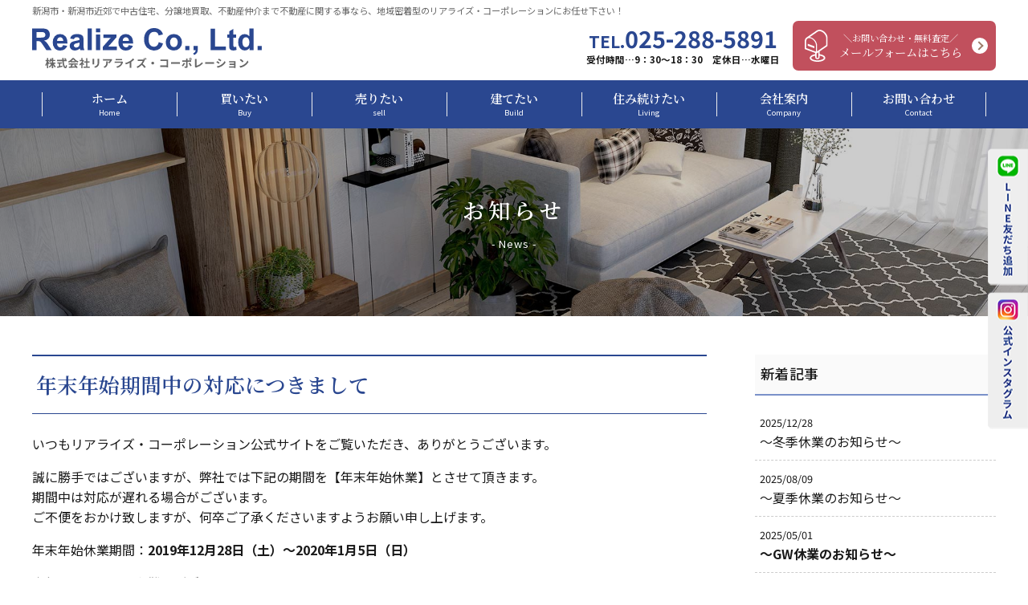

--- FILE ---
content_type: text/html; charset=UTF-8
request_url: https://realize-cr.com/2019/12/26/%E5%B9%B4%E6%9C%AB%E5%B9%B4%E5%A7%8B%E6%9C%9F%E9%96%93%E4%B8%AD%E3%81%AE%E5%AF%BE%E5%BF%9C%E3%81%AB%E3%81%A4%E3%81%8D%E3%81%BE%E3%81%97%E3%81%A6/
body_size: 9079
content:
<!doctype html>
<html>

<head>
    <meta charset="UTF-8">
    <!-- Global site tag (gtag.js) - Google Analytics -->
<script async src="https://www.googletagmanager.com/gtag/js?id=UA-101103000-17"></script>
<script>
  window.dataLayer = window.dataLayer || [];
  function gtag(){dataLayer.push(arguments);}
  gtag('js', new Date());

  gtag('config', 'UA-101103000-17');
</script>
    <title>年末年始期間中の対応につきまして | 株式会社リアライズ・コーポレーション｜新潟市の不動産（土地・中古戸建・マンション）販売・買取</title>
    <meta name="Description" content="新潟市・新潟市近郊で中古住宅、分譲地買取、不動産仲介まで不動産に関する事なら、地域密着型のリアライズ・コーポレーションにお任せ下さい！" />
    <meta name="Keywords" content="中古住宅,不動産,当社買取,物件売却,新潟市" />
    <meta name="viewport" content="width=device-width, user-scalable=yes, maximum-scale=1.0, minimum-scale=1.0">
    <meta name="format-detection" content="telephone=no">
    <link rel="stylesheet" type="text/css" media="all" href="https://realize-cr.com/wp/wp-content/themes/realize-cr.com_v2/style.css?ver=1769662620">
            <link rel="stylesheet" type="text/css" media="all" href="https://realize-cr.com/wp/wp-content/themes/realize-cr.com_v2/assets/css/page.css">
        <!--?ver=<--?php echo date('U');?-->
                <link rel="stylesheet" type="text/css" media="all" href="https://realize-cr.com/wp/wp-content/themes/realize-cr.com_v2/assets/css/efect.css">
        <!--?ver=<--?php echo date('U');?-->
        <meta name='robots' content='max-image-preview:large' />
<link rel='dns-prefetch' href='//ajax.googleapis.com' />
<link rel='stylesheet' id='wp-block-library-css' href='https://realize-cr.com/wp/wp-includes/css/dist/block-library/style.min.css?ver=6.1.9' type='text/css' media='all' />
<style id='wp-block-library-theme-inline-css' type='text/css'>
.wp-block-audio figcaption{color:#555;font-size:13px;text-align:center}.is-dark-theme .wp-block-audio figcaption{color:hsla(0,0%,100%,.65)}.wp-block-audio{margin:0 0 1em}.wp-block-code{border:1px solid #ccc;border-radius:4px;font-family:Menlo,Consolas,monaco,monospace;padding:.8em 1em}.wp-block-embed figcaption{color:#555;font-size:13px;text-align:center}.is-dark-theme .wp-block-embed figcaption{color:hsla(0,0%,100%,.65)}.wp-block-embed{margin:0 0 1em}.blocks-gallery-caption{color:#555;font-size:13px;text-align:center}.is-dark-theme .blocks-gallery-caption{color:hsla(0,0%,100%,.65)}.wp-block-image figcaption{color:#555;font-size:13px;text-align:center}.is-dark-theme .wp-block-image figcaption{color:hsla(0,0%,100%,.65)}.wp-block-image{margin:0 0 1em}.wp-block-pullquote{border-top:4px solid;border-bottom:4px solid;margin-bottom:1.75em;color:currentColor}.wp-block-pullquote__citation,.wp-block-pullquote cite,.wp-block-pullquote footer{color:currentColor;text-transform:uppercase;font-size:.8125em;font-style:normal}.wp-block-quote{border-left:.25em solid;margin:0 0 1.75em;padding-left:1em}.wp-block-quote cite,.wp-block-quote footer{color:currentColor;font-size:.8125em;position:relative;font-style:normal}.wp-block-quote.has-text-align-right{border-left:none;border-right:.25em solid;padding-left:0;padding-right:1em}.wp-block-quote.has-text-align-center{border:none;padding-left:0}.wp-block-quote.is-large,.wp-block-quote.is-style-large,.wp-block-quote.is-style-plain{border:none}.wp-block-search .wp-block-search__label{font-weight:700}.wp-block-search__button{border:1px solid #ccc;padding:.375em .625em}:where(.wp-block-group.has-background){padding:1.25em 2.375em}.wp-block-separator.has-css-opacity{opacity:.4}.wp-block-separator{border:none;border-bottom:2px solid;margin-left:auto;margin-right:auto}.wp-block-separator.has-alpha-channel-opacity{opacity:1}.wp-block-separator:not(.is-style-wide):not(.is-style-dots){width:100px}.wp-block-separator.has-background:not(.is-style-dots){border-bottom:none;height:1px}.wp-block-separator.has-background:not(.is-style-wide):not(.is-style-dots){height:2px}.wp-block-table{margin:"0 0 1em 0"}.wp-block-table thead{border-bottom:3px solid}.wp-block-table tfoot{border-top:3px solid}.wp-block-table td,.wp-block-table th{word-break:normal}.wp-block-table figcaption{color:#555;font-size:13px;text-align:center}.is-dark-theme .wp-block-table figcaption{color:hsla(0,0%,100%,.65)}.wp-block-video figcaption{color:#555;font-size:13px;text-align:center}.is-dark-theme .wp-block-video figcaption{color:hsla(0,0%,100%,.65)}.wp-block-video{margin:0 0 1em}.wp-block-template-part.has-background{padding:1.25em 2.375em;margin-top:0;margin-bottom:0}
</style>
<link rel='stylesheet' id='classic-theme-styles-css' href='https://realize-cr.com/wp/wp-includes/css/classic-themes.min.css?ver=1' type='text/css' media='all' />
<style id='global-styles-inline-css' type='text/css'>
body{--wp--preset--color--black: #000000;--wp--preset--color--cyan-bluish-gray: #abb8c3;--wp--preset--color--white: #ffffff;--wp--preset--color--pale-pink: #f78da7;--wp--preset--color--vivid-red: #cf2e2e;--wp--preset--color--luminous-vivid-orange: #ff6900;--wp--preset--color--luminous-vivid-amber: #fcb900;--wp--preset--color--light-green-cyan: #7bdcb5;--wp--preset--color--vivid-green-cyan: #00d084;--wp--preset--color--pale-cyan-blue: #8ed1fc;--wp--preset--color--vivid-cyan-blue: #0693e3;--wp--preset--color--vivid-purple: #9b51e0;--wp--preset--gradient--vivid-cyan-blue-to-vivid-purple: linear-gradient(135deg,rgba(6,147,227,1) 0%,rgb(155,81,224) 100%);--wp--preset--gradient--light-green-cyan-to-vivid-green-cyan: linear-gradient(135deg,rgb(122,220,180) 0%,rgb(0,208,130) 100%);--wp--preset--gradient--luminous-vivid-amber-to-luminous-vivid-orange: linear-gradient(135deg,rgba(252,185,0,1) 0%,rgba(255,105,0,1) 100%);--wp--preset--gradient--luminous-vivid-orange-to-vivid-red: linear-gradient(135deg,rgba(255,105,0,1) 0%,rgb(207,46,46) 100%);--wp--preset--gradient--very-light-gray-to-cyan-bluish-gray: linear-gradient(135deg,rgb(238,238,238) 0%,rgb(169,184,195) 100%);--wp--preset--gradient--cool-to-warm-spectrum: linear-gradient(135deg,rgb(74,234,220) 0%,rgb(151,120,209) 20%,rgb(207,42,186) 40%,rgb(238,44,130) 60%,rgb(251,105,98) 80%,rgb(254,248,76) 100%);--wp--preset--gradient--blush-light-purple: linear-gradient(135deg,rgb(255,206,236) 0%,rgb(152,150,240) 100%);--wp--preset--gradient--blush-bordeaux: linear-gradient(135deg,rgb(254,205,165) 0%,rgb(254,45,45) 50%,rgb(107,0,62) 100%);--wp--preset--gradient--luminous-dusk: linear-gradient(135deg,rgb(255,203,112) 0%,rgb(199,81,192) 50%,rgb(65,88,208) 100%);--wp--preset--gradient--pale-ocean: linear-gradient(135deg,rgb(255,245,203) 0%,rgb(182,227,212) 50%,rgb(51,167,181) 100%);--wp--preset--gradient--electric-grass: linear-gradient(135deg,rgb(202,248,128) 0%,rgb(113,206,126) 100%);--wp--preset--gradient--midnight: linear-gradient(135deg,rgb(2,3,129) 0%,rgb(40,116,252) 100%);--wp--preset--duotone--dark-grayscale: url('#wp-duotone-dark-grayscale');--wp--preset--duotone--grayscale: url('#wp-duotone-grayscale');--wp--preset--duotone--purple-yellow: url('#wp-duotone-purple-yellow');--wp--preset--duotone--blue-red: url('#wp-duotone-blue-red');--wp--preset--duotone--midnight: url('#wp-duotone-midnight');--wp--preset--duotone--magenta-yellow: url('#wp-duotone-magenta-yellow');--wp--preset--duotone--purple-green: url('#wp-duotone-purple-green');--wp--preset--duotone--blue-orange: url('#wp-duotone-blue-orange');--wp--preset--font-size--small: 13px;--wp--preset--font-size--medium: 20px;--wp--preset--font-size--large: 36px;--wp--preset--font-size--x-large: 42px;--wp--preset--spacing--20: 0.44rem;--wp--preset--spacing--30: 0.67rem;--wp--preset--spacing--40: 1rem;--wp--preset--spacing--50: 1.5rem;--wp--preset--spacing--60: 2.25rem;--wp--preset--spacing--70: 3.38rem;--wp--preset--spacing--80: 5.06rem;}:where(.is-layout-flex){gap: 0.5em;}body .is-layout-flow > .alignleft{float: left;margin-inline-start: 0;margin-inline-end: 2em;}body .is-layout-flow > .alignright{float: right;margin-inline-start: 2em;margin-inline-end: 0;}body .is-layout-flow > .aligncenter{margin-left: auto !important;margin-right: auto !important;}body .is-layout-constrained > .alignleft{float: left;margin-inline-start: 0;margin-inline-end: 2em;}body .is-layout-constrained > .alignright{float: right;margin-inline-start: 2em;margin-inline-end: 0;}body .is-layout-constrained > .aligncenter{margin-left: auto !important;margin-right: auto !important;}body .is-layout-constrained > :where(:not(.alignleft):not(.alignright):not(.alignfull)){max-width: var(--wp--style--global--content-size);margin-left: auto !important;margin-right: auto !important;}body .is-layout-constrained > .alignwide{max-width: var(--wp--style--global--wide-size);}body .is-layout-flex{display: flex;}body .is-layout-flex{flex-wrap: wrap;align-items: center;}body .is-layout-flex > *{margin: 0;}:where(.wp-block-columns.is-layout-flex){gap: 2em;}.has-black-color{color: var(--wp--preset--color--black) !important;}.has-cyan-bluish-gray-color{color: var(--wp--preset--color--cyan-bluish-gray) !important;}.has-white-color{color: var(--wp--preset--color--white) !important;}.has-pale-pink-color{color: var(--wp--preset--color--pale-pink) !important;}.has-vivid-red-color{color: var(--wp--preset--color--vivid-red) !important;}.has-luminous-vivid-orange-color{color: var(--wp--preset--color--luminous-vivid-orange) !important;}.has-luminous-vivid-amber-color{color: var(--wp--preset--color--luminous-vivid-amber) !important;}.has-light-green-cyan-color{color: var(--wp--preset--color--light-green-cyan) !important;}.has-vivid-green-cyan-color{color: var(--wp--preset--color--vivid-green-cyan) !important;}.has-pale-cyan-blue-color{color: var(--wp--preset--color--pale-cyan-blue) !important;}.has-vivid-cyan-blue-color{color: var(--wp--preset--color--vivid-cyan-blue) !important;}.has-vivid-purple-color{color: var(--wp--preset--color--vivid-purple) !important;}.has-black-background-color{background-color: var(--wp--preset--color--black) !important;}.has-cyan-bluish-gray-background-color{background-color: var(--wp--preset--color--cyan-bluish-gray) !important;}.has-white-background-color{background-color: var(--wp--preset--color--white) !important;}.has-pale-pink-background-color{background-color: var(--wp--preset--color--pale-pink) !important;}.has-vivid-red-background-color{background-color: var(--wp--preset--color--vivid-red) !important;}.has-luminous-vivid-orange-background-color{background-color: var(--wp--preset--color--luminous-vivid-orange) !important;}.has-luminous-vivid-amber-background-color{background-color: var(--wp--preset--color--luminous-vivid-amber) !important;}.has-light-green-cyan-background-color{background-color: var(--wp--preset--color--light-green-cyan) !important;}.has-vivid-green-cyan-background-color{background-color: var(--wp--preset--color--vivid-green-cyan) !important;}.has-pale-cyan-blue-background-color{background-color: var(--wp--preset--color--pale-cyan-blue) !important;}.has-vivid-cyan-blue-background-color{background-color: var(--wp--preset--color--vivid-cyan-blue) !important;}.has-vivid-purple-background-color{background-color: var(--wp--preset--color--vivid-purple) !important;}.has-black-border-color{border-color: var(--wp--preset--color--black) !important;}.has-cyan-bluish-gray-border-color{border-color: var(--wp--preset--color--cyan-bluish-gray) !important;}.has-white-border-color{border-color: var(--wp--preset--color--white) !important;}.has-pale-pink-border-color{border-color: var(--wp--preset--color--pale-pink) !important;}.has-vivid-red-border-color{border-color: var(--wp--preset--color--vivid-red) !important;}.has-luminous-vivid-orange-border-color{border-color: var(--wp--preset--color--luminous-vivid-orange) !important;}.has-luminous-vivid-amber-border-color{border-color: var(--wp--preset--color--luminous-vivid-amber) !important;}.has-light-green-cyan-border-color{border-color: var(--wp--preset--color--light-green-cyan) !important;}.has-vivid-green-cyan-border-color{border-color: var(--wp--preset--color--vivid-green-cyan) !important;}.has-pale-cyan-blue-border-color{border-color: var(--wp--preset--color--pale-cyan-blue) !important;}.has-vivid-cyan-blue-border-color{border-color: var(--wp--preset--color--vivid-cyan-blue) !important;}.has-vivid-purple-border-color{border-color: var(--wp--preset--color--vivid-purple) !important;}.has-vivid-cyan-blue-to-vivid-purple-gradient-background{background: var(--wp--preset--gradient--vivid-cyan-blue-to-vivid-purple) !important;}.has-light-green-cyan-to-vivid-green-cyan-gradient-background{background: var(--wp--preset--gradient--light-green-cyan-to-vivid-green-cyan) !important;}.has-luminous-vivid-amber-to-luminous-vivid-orange-gradient-background{background: var(--wp--preset--gradient--luminous-vivid-amber-to-luminous-vivid-orange) !important;}.has-luminous-vivid-orange-to-vivid-red-gradient-background{background: var(--wp--preset--gradient--luminous-vivid-orange-to-vivid-red) !important;}.has-very-light-gray-to-cyan-bluish-gray-gradient-background{background: var(--wp--preset--gradient--very-light-gray-to-cyan-bluish-gray) !important;}.has-cool-to-warm-spectrum-gradient-background{background: var(--wp--preset--gradient--cool-to-warm-spectrum) !important;}.has-blush-light-purple-gradient-background{background: var(--wp--preset--gradient--blush-light-purple) !important;}.has-blush-bordeaux-gradient-background{background: var(--wp--preset--gradient--blush-bordeaux) !important;}.has-luminous-dusk-gradient-background{background: var(--wp--preset--gradient--luminous-dusk) !important;}.has-pale-ocean-gradient-background{background: var(--wp--preset--gradient--pale-ocean) !important;}.has-electric-grass-gradient-background{background: var(--wp--preset--gradient--electric-grass) !important;}.has-midnight-gradient-background{background: var(--wp--preset--gradient--midnight) !important;}.has-small-font-size{font-size: var(--wp--preset--font-size--small) !important;}.has-medium-font-size{font-size: var(--wp--preset--font-size--medium) !important;}.has-large-font-size{font-size: var(--wp--preset--font-size--large) !important;}.has-x-large-font-size{font-size: var(--wp--preset--font-size--x-large) !important;}
.wp-block-navigation a:where(:not(.wp-element-button)){color: inherit;}
:where(.wp-block-columns.is-layout-flex){gap: 2em;}
.wp-block-pullquote{font-size: 1.5em;line-height: 1.6;}
</style>
<link rel='stylesheet' id='responsive-lightbox-fancybox-css' href='https://realize-cr.com/wp/wp-content/plugins/responsive-lightbox/assets/fancybox/jquery.fancybox.min.css?ver=2.4.4' type='text/css' media='all' />
<link rel='stylesheet' id='wc-shortcodes-style-css' href='https://realize-cr.com/wp/wp-content/plugins/wc-shortcodes/public/assets/css/style.css?ver=3.46' type='text/css' media='all' />
<link rel='stylesheet' id='wordpresscanvas-font-awesome-css' href='https://realize-cr.com/wp/wp-content/plugins/wc-shortcodes/public/assets/css/font-awesome.min.css?ver=4.7.0' type='text/css' media='all' />
<script type='text/javascript' src='//ajax.googleapis.com/ajax/libs/jquery/2.1.4/jquery.min.js?ver=20170131' id='jquery-js'></script>
<script type='text/javascript' src='https://realize-cr.com/wp/wp-content/plugins/responsive-lightbox/assets/fancybox/jquery.fancybox.min.js?ver=2.4.4' id='responsive-lightbox-fancybox-js'></script>
<script type='text/javascript' src='https://realize-cr.com/wp/wp-includes/js/underscore.min.js?ver=1.13.4' id='underscore-js'></script>
<script type='text/javascript' src='https://realize-cr.com/wp/wp-content/plugins/responsive-lightbox/assets/infinitescroll/infinite-scroll.pkgd.min.js?ver=6.1.9' id='responsive-lightbox-infinite-scroll-js'></script>
<script type='text/javascript' id='responsive-lightbox-js-extra'>
/* <![CDATA[ */
var rlArgs = {"script":"fancybox","selector":"lightbox","customEvents":"","activeGalleries":"1","modal":"0","showOverlay":"1","showCloseButton":"1","enableEscapeButton":"1","hideOnOverlayClick":"1","hideOnContentClick":"0","cyclic":"0","showNavArrows":"1","autoScale":"1","scrolling":"yes","centerOnScroll":"1","opacity":"1","overlayOpacity":"80","overlayColor":"#0a0a0a","titleShow":"1","titlePosition":"outside","transitions":"fade","easings":"swing","speeds":"300","changeSpeed":"300","changeFade":"100","padding":"5","margin":"5","videoWidth":"1080","videoHeight":"720","woocommerce_gallery":"0","ajaxurl":"https:\/\/realize-cr.com\/wp\/wp-admin\/admin-ajax.php","nonce":"d621db5286","preview":"false","postId":"285","scriptExtension":""};
/* ]]> */
</script>
<script type='text/javascript' src='https://realize-cr.com/wp/wp-content/plugins/responsive-lightbox/js/front.js?ver=2.4.4' id='responsive-lightbox-js'></script>
</head>

<body class="post-template-default single single-post postid-285 single-format-standard wp-embed-responsive wc-shortcodes-font-awesome-enabled">

    <header id="header">
        <div id="h_info">
            <div class="inner">
                <h1 id="h_logo"><a href="https://realize-cr.com/"><img src="https://realize-cr.com/wp/wp-content/themes/realize-cr.com_v2/assets/img/common/logo.svg" alt="株式会社リアライズ・コーポレーション｜新潟市の不動産（土地・中古戸建・マンション）販売・買取"></a></h1>
                <p>新潟市・新潟市近郊で中古住宅、分譲地買取、不動産仲介まで不動産に関する事なら、地域密着型のリアライズ・コーポレーションにお任せ下さい！</p>
                <ul>
                    <li>
                        <dl>
                            <dt>TEL.</dt>
                            <dd>025-288-5891</dd>
                        </dl>
                        <p>受付時間…9：30～18：30　定休日…水曜日</p>
                    </li>
                    <li>
                        <div class="icon"><img src="https://realize-cr.com/wp/wp-content/themes/realize-cr.com_v2/assets/img/common/post_icon.svg"></div>
                        <div class="text"><span class="txt1">＼お問い合わせ・無料査定／</span><span class="txt2">メールフォームはこちら</span></div>
                        <div class="deco"></div><a href="https://realize-cr.com/contact"></a>
                    </li>
                </ul>
            </div>
        </div>

        <nav id="h_nav">
            <ul class="menu inner">
                <li><a href="https://realize-cr.com/"><span class="nav_box"><span class="ja">ホーム</span><span class="en">Home</span></span></a></li>
                <li><span class="nav_box"><span class="ja">買いたい</span><span class="en">Buy</span></span>
                    <ul class="sub-menu">
                        <li><a href="https://realize-cr.com/buy">不動産の購入</a></li>
                        <li><a href="https://realize-cr.com/property_list">おすすめ物件</a></li>
                        <li><a href="https://meike-housedo.com/" target="_blank">物件一覧</a></li>
                    </ul>
                </li>
                <li><span class="nav_box"><span class="ja">売りたい</span><span class="en">sell</span></span>
                    <ul class="sub-menu">
                        <li><a href="https://realize-cr.com/mediation">仲介売却</a></li>
                        <li><a href="https://realize-cr.com/purchase">当社買取</a></li>
                        <li><a href="https://realize-cr.com/voluntary">任意売却</a></li>
                        <li><a href="https://meike-housedo.com/leaseback/" target="_blank">ハウスリースバック</a></li>
                        <li><a href="https://realize-cr.com/investment">不動産運用・投資</a></li>
                        <li><a href="https://realize-cr.com/inheritance">空家・相続</a></li>
                    </ul>
                </li>
                <li><span class="nav_box"><span class="ja">建てたい</span><span class="en">Build</span></span>
                    <ul class="sub-menu">
                        <li><a href="https://realize-cr.com/custom">注文住宅</a></li>
                        <li><a href="https://realize-cr.com/standard">規格住宅</a></li>
                    </ul>
                </li>
                <li><span class="nav_box"><span class="ja">住み続けたい</span><span class="en">Living</span></span>
                    <ul class="sub-menu">
                        <li><a href="https://meike-housedo.com/leaseback/" target="_blank">ハウスリースバック</a></li>
                        <li><a href="https://meike-housedo.com/reform/" target="_blank">リフォーム</a></li>
                    </ul>
                </li>
                <li><a href="https://realize-cr.com/company"><span class="nav_box"><span class="ja">会社案内</span><span class="en">Company</span></span></a></li>
                <li><a href="https://realize-cr.com/contact"><span class="nav_box"><span class="ja">お問い合わせ</span><span class="en">Contact</span></span></a></li>
            </ul>
        </nav>
    </header>

    <div id="h_banner_btn">
        <ul>
            <li><a href="https://page.line.me/630hbjbm?openQrModal=true" target="_blank"><img src="https://realize-cr.com/wp/wp-content/themes/realize-cr.com_v2/assets/img/common/line_bnr.png" alt="LINE友だち登録"></a></li>
            <li><a href="https://www.instagram.com/housedo.mk/" target="_blank"><img src="https://realize-cr.com/wp/wp-content/themes/realize-cr.com_v2/assets/img/common/instagram_bnr.png" alt="リアライズ公式instagram"></a></li>
        </ul>
    </div>

    <div id="navButton">
        <span></span>
        <span></span>
        <span></span>
    </div>
    <div id="navBox">
        <div class="flex">
            <nav>
                <ul>
                    <li><span class="caption">買いたい</span></li>
                    <li><a href="https://realize-cr.com/buy">不動産の購入</a></li>
                    <li><a href="https://realize-cr.com/property_list">おすすめ物件</a></li>
                    <li><a href="https://meike-housedo.com/" target="_blank">物件一覧</a></li>
                </ul>
            </nav>
            <nav>
                <ul>
                <li><span class="caption">売りたい</span></li>
                    <li><a href="https://realize-cr.com/mediation">仲介売却</a></li>
                    <li><a href="https://realize-cr.com/purchase">当社買取</a></li>
                    <li><a href="https://realize-cr.com/voluntary">任意売却</a></li>
                    <li><a href="https://meike-housedo.com/leaseback/" target="_blank">ハウスリースバック</a></li>
                    <li><a href="https://realize-cr.com/investment">不動産運用・投資</a></li>
                    <li><a href="https://realize-cr.com/inheritance">空家・相続</a></li>
                </ul>
            </nav>
            <nav>
                <ul>
                <li><span class="caption">建てたい</span></li>
                    <li><a href="https://realize-cr.com/custom">注文住宅</a></li>
                    <li><a href="https://realize-cr.com/standard">規格住宅</a></li>
                </ul>
            </nav>
            <nav>
                <ul>
                <li><span class="caption">住み続けたい</span></li>
                    <li><a href="https://meike-housedo.com/leaseback/" target="_block">ハウスリースバック</a></li>
                    <li><a href="https://meike-housedo.com/reform/" target="_blank">リフォーム</a></li>
                </ul>
            </nav>
            <nav>
                <ul>
                <li><span class="caption">その他</span></li>
                    <li><a href="https://realize-cr.com/company">会社案内</a></li>
                    <li><a href="https://realize-cr.com/contact">お問い合わせ</a></li>
                    <li><a href="https://realize-cr.com/category/news">お知らせ</a></li>
                    <li><a href="https://realize-cr.com/category/events">イベント情報</a></li>
                    <li><a href="https://realize-cr.com/privacy_policy">個人情報保護方針</a></li>
                </ul>
            </nav>
        </div>

    </div>
    <div class="overlay"></div>

    <div id="sp_contact_btn">
        <ul>
            <li class="type1"><a href="tel:0252885891"><span class="tel"></span><span class="txt">電話をかける</span></a></li>
            <li class="type2"><a href="https://realize-cr.com/contact"><span class="mail"></span><span class="txt">お問い合わせ</span></a></li>
            <li class="type3"><a href="https://page.line.me/630hbjbm?openQrModal=true" target="_blank"><span class="phone"></span><span class="txt">LINE友だち追加</span></a></li>
        </ul>
    </div><div class="pd_Container">

    <div id="page_header">
        <div class="inner">
            <h2><span class="ja">お知らせ</span><span class="en">- News -</span></h2>
        </div>
    </div>
    
    <div id="single">
        <div class="inner">
            <div class="singlemain">
                                        <div class="singleBox">
                            <article id="post-285" class="singlePost post-285 post type-post status-publish format-standard hentry category-news">
                                <h2 class="singleTit">年末年始期間中の対応につきまして</h2>
                                                                <div class="singleContent single-editor">
                                    <p>いつもリアライズ・コーポレーション公式サイトをご覧いただき、ありがとうございます。</p>
<p>誠に勝手ではございますが、弊社では下記の期間を【年末年始休業】とさせて頂きます。<br />
期間中は対応が遅れる場合がございます。<br />
ご不便をおかけ致しますが、何卒ご了承くださいますようお願い申し上げます。</p>
<p>年末年始休業期間：<strong>2019年12月28日（土）～2020年1月5日（日）</strong></p>
<p>本年もいろいろと有難うございました。<br />
新しい年も宜しくお願いいたします。</p>
                                </div>
                                <div class="dateBox"><span class="date">投稿日：<time datetime="2019-12-26">2019.12.26</time></span> | <span class="catList">カテゴリー：<a href="https://realize-cr.com/category/news/" rel="category tag">お知らせ</a></span></div>
                            </article>
                            <div class="paging">
                                <div class="prev"><a href="https://realize-cr.com/2019/12/27/%e3%83%8f%e3%82%a6%e3%82%b9%e3%83%89%e3%82%a5%ef%bc%81%e5%a5%b3%e6%b1%a0%e5%ba%97%e3%80%80open/" rel="next">« 前のページへ</a></div>
                                <div class="next"><a href="https://realize-cr.com/2019/11/07/%e4%ba%8b%e5%8b%99%e6%89%80%e7%a7%bb%e8%bb%a2%e3%81%ae%e3%81%8a%e7%9f%a5%e3%82%89%e3%81%9b/" rel="prev">次のページへ »</a></div>
                            </div>
                        </div>
                            </div>
            <div class="singleside">
  
	<!-- 新着記事 -->
        <div class="widget">
      <h2 class="widget-title">新着記事</h2>
      <ul class="sideList">
               <li><a href="https://realize-cr.com/2025/12/28/%ef%bd%9e%e5%86%ac%e5%ad%a3%e4%bc%91%e6%a5%ad%e3%81%ae%e3%81%8a%e7%9f%a5%e3%82%89%e3%81%9b%ef%bd%9e/"><span class="date">2025/12/28</span><h3>～冬季休業のお知らせ～</h3></a></li>
               <li><a href="https://realize-cr.com/2025/08/09/%ef%bd%9e%e5%a4%8f%e5%ad%a3%e4%bc%91%e6%a5%ad%e3%81%ae%e3%81%8a%e7%9f%a5%e3%82%89%e3%81%9b%ef%bd%9e-4/"><span class="date">2025/08/09</span><h3>～夏季休業のお知らせ～</h3></a></li>
               <li><a href="https://realize-cr.com/2025/05/01/%ef%bd%9egw%e4%bc%91%e6%a5%ad%e3%81%ae%e3%81%8a%e7%9f%a5%e3%82%89%e3%81%9b%ef%bd%9e-3/"><span class="date">2025/05/01</span><h3><strong>～GW休業のお知らせ～</strong></h3></a></li>
               <li><a href="https://realize-cr.com/2025/04/11/%e3%80%90%e6%96%b0%e7%9d%80%e7%89%a9%e4%bb%b6%e3%80%91%e5%a5%b3%e6%b1%a0%e7%a5%9e%e6%98%8e%ef%bc%91%ef%bc%88%e7%99%bd%e5%b1%b1%e9%a7%85%ef%bc%89/"><span class="date">2025/04/11</span><h3>【新着物件】女池神明１（白山駅）</h3></a></li>
               <li><a href="https://realize-cr.com/2024/12/27/risetown%e5%b7%bb%e2%85%b0%e3%83%bb%e5%b7%bb%e2%85%b1%e3%80%80%e5%88%86%e8%ad%b2%e5%9c%b0/"><span class="date">2024/12/27</span><h3>RISETOWN巻Ⅰ・巻Ⅱ　分譲地</h3></a></li>
              </ul>
    </div>
        <!-- /新着記事--> 
    
    <!-- カテゴリー -->
    <div class="widget">
      <h3 class="widget-title">カテゴリー</h3>
      <ul class="sideCatList">
        	<li class="cat-item cat-item-1"><a href="https://realize-cr.com/category/news/">お知らせ</a>
</li>
	<li class="cat-item cat-item-11"><a href="https://realize-cr.com/category/events/">イベント情報</a>
</li>
	<li class="cat-item cat-item-12"><a href="https://realize-cr.com/category/event_news/">最新情報</a>
</li>
      </ul>
    </div>
    
    <!-- アーカイブ -->
    <div class="widget widget_archive">
      <h3 class="widget-title">アーカイブ</h3>
      <div class="archiveSelect">
        <select name="archive-dropdown" onChange='document.location.href=this.options[this.selectedIndex].value;'>
          <option value="">月を選択</option>
          	<option value='https://realize-cr.com/2025/12/'> 2025年12月 &nbsp;(1)</option>
	<option value='https://realize-cr.com/2025/08/'> 2025年8月 &nbsp;(1)</option>
	<option value='https://realize-cr.com/2025/05/'> 2025年5月 &nbsp;(1)</option>
	<option value='https://realize-cr.com/2025/04/'> 2025年4月 &nbsp;(1)</option>
	<option value='https://realize-cr.com/2024/12/'> 2024年12月 &nbsp;(1)</option>
	<option value='https://realize-cr.com/2024/11/'> 2024年11月 &nbsp;(1)</option>
	<option value='https://realize-cr.com/2024/08/'> 2024年8月 &nbsp;(1)</option>
	<option value='https://realize-cr.com/2024/04/'> 2024年4月 &nbsp;(1)</option>
	<option value='https://realize-cr.com/2023/12/'> 2023年12月 &nbsp;(1)</option>
	<option value='https://realize-cr.com/2023/08/'> 2023年8月 &nbsp;(2)</option>
	<option value='https://realize-cr.com/2023/04/'> 2023年4月 &nbsp;(1)</option>
	<option value='https://realize-cr.com/2022/12/'> 2022年12月 &nbsp;(2)</option>
	<option value='https://realize-cr.com/2022/09/'> 2022年9月 &nbsp;(1)</option>
	<option value='https://realize-cr.com/2022/08/'> 2022年8月 &nbsp;(2)</option>
	<option value='https://realize-cr.com/2022/04/'> 2022年4月 &nbsp;(1)</option>
	<option value='https://realize-cr.com/2021/12/'> 2021年12月 &nbsp;(1)</option>
	<option value='https://realize-cr.com/2021/09/'> 2021年9月 &nbsp;(1)</option>
	<option value='https://realize-cr.com/2021/08/'> 2021年8月 &nbsp;(1)</option>
	<option value='https://realize-cr.com/2021/07/'> 2021年7月 &nbsp;(2)</option>
	<option value='https://realize-cr.com/2020/04/'> 2020年4月 &nbsp;(1)</option>
	<option value='https://realize-cr.com/2019/12/'> 2019年12月 &nbsp;(2)</option>
	<option value='https://realize-cr.com/2019/11/'> 2019年11月 &nbsp;(1)</option>
	<option value='https://realize-cr.com/2018/11/'> 2018年11月 &nbsp;(1)</option>
	<option value='https://realize-cr.com/2018/04/'> 2018年4月 &nbsp;(1)</option>
        </select>
      </div>
    </div>
    <!--/ アーカイブ --> 

</div>        </div>
    </div>

</div>
<div id="page_footer_text">
    <div class="inner">
        <div class="img"><img src="https://realize-cr.com/wp/wp-content/themes/realize-cr.com_v2/assets/img/common/company_v2.jpg"
                alt="リアライズ外観"></div>
        <div class="txt">
            <h3>【ご来社にあたって】</h3>
            <p>リアライズ・コーポレーションは、新潟市中央区女池西にある、「ハウスドゥ」の看板が目印です。<br>ご来店、お待ちしております。</p>
            <dl>
                <dt>株式会社リアライズ・コーポレーション（ハウスドゥ 女池）</dt>
                <dd>〒950-0946　新潟県新潟市中央区女池西2-2-9<br>営業時間…9：30～18：30　定休日…水曜日</dd>
                <dd>
                    <ul>
                        <li class="tel"><span class="tel1">TEL.</span><span class="tel2">025-288-5891</span></li>
                        <li class="btn"><a href="https://realize-cr.com/contact"><span class="icon"><img
                                        src="https://realize-cr.com/wp/wp-content/themes/realize-cr.com_v2/assets/img/common/mail_icon.svg"></span><span
                                    class="txt">メールフォームはこちら</span></a></li>
                    </ul>
                </dd>
            </dl>
        </div>
    </div>
</div>
<footer id="footer">
    <div id="f_info">
        <div class="map"><iframe
                src="https://www.google.com/maps/embed?pb=!1m18!1m12!1m3!1d17811.45135234314!2d139.02582700131003!3d37.891878579738254!2m3!1f0!2f0!3f0!3m2!1i1024!2i768!4f13.1!3m3!1m2!1s0x5ff4c85041491fad%3A0xf399a7ce1ee4fe2d!2z5qCq5byP5Lya56S-44Oq44Ki44Op44Kk44K644O744Kz44O844Od44Os44O844K344On44Oz!5e0!3m2!1sja!2sjp!4v1622767645821!5m2!1sja!2sjp"
                width="100%" height="100%" style="border:0;" allowfullscreen="" loading="lazy"></iframe></div>
        <div class="txt">
            <dl>
                <dt><img src="https://realize-cr.com/wp/wp-content/themes/realize-cr.com_v2/assets/img/common/logo.svg"
                        alt="株式会社リアライズ・コーポレーション"></dt>
                <dd>〒950-0946 新潟市中央区女池西2丁目2番9号</dd>
                <dd>TEL.025-288-5891　FAX.025-288-5482</dd>
                <dd>営業時間　9：30～18：30</dd>
                <dd>定休日　水曜日</dd>
            </dl>
        </div>
    </div>
    <div id="f_nav">
        <div class="inner">
            <nav class="f_nav_box">
                <h3>買いたい</h3>
                <ul>
                    <li><a href="https://realize-cr.com/buy"><span class="menu">不動産の購入</span></a></li>
                    <li><a href="https://realize-cr.com/property_list"><span class="menu">おすすめ物件</span></a></li>
                    <li><a href="https://meike-housedo.com/" target="_blank"><span
                                class="menu blank">物件一覧</span></a></li>
                </ul>
            </nav>
            <nav class="f_nav_box">
                <h3>売りたい</h3>
                <ul>
                    <li><a href="https://realize-cr.com/mediation"><span class="menu">仲介売却</span></a></li>
                    <li><a href="https://realize-cr.com/purchase"><span class="menu">当社買取</span></a></li>
                    <li><a href="https://realize-cr.com/voluntary"><span class="menu">任意売却</span></a></li>
                    <li><a href="https://meike-housedo.com/leaseback/" target="_blank"><span
                                class="menu blank">ハウスリースバック</span></a></li>
                    <li><a href="https://realize-cr.com/investment"><span class="menu">不動産運用・投資</span></a></li>
                    <li><a href="https://realize-cr.com/inheritance"><span class="menu">空家・相続</span></a></li>
                </ul>
            </nav>
            <nav class="f_nav_box">
                <h3>建てたい</h3>
                <ul>
                    <li><a href="https://realize-cr.com/custom"><span class="menu">注文住宅</span></a></li>
                    <li><a href="https://realize-cr.com/standard"><span class="menu">規格住宅</span></a></li>
                </ul>
            </nav>
            <nav class="f_nav_box">
                <h3>住み続けたい</h3>
                <ul>
                    <li><a href="https://meike-housedo.com/leaseback/" target="_blank"><span
                                class="menu blank">ハウスリースバック</span></a></li>
                    <li><a href="https://meike-housedo.com/reform/" target="_blank"><span
                                class="menu blank">リフォーム</span></a></li>
                </ul>
            </nav>
            <nav class="f_nav_box">
                <h3>その他</h3>
                <ul>
                    <li><a href="https://realize-cr.com/company"><span class="menu">会社案内</span></a></li>
                    <li><a href="https://realize-cr.com/contact"><span class="menu">お問い合わせ</span></a></li>
                    <li><a href="https://realize-cr.com/category/news"><span class="menu">お知らせ</span></a></li>
                    <li><a href="https://realize-cr.com/category/events"><span class="menu">イベント情報</span></a></li>
                    <li><a href="https://realize-cr.com/privacy_policy"><span class="menu">個人情報保護方針</span></a></li>
                </ul>
            </nav>
        </div>
    </div>
    <div id="f_banner_list">
        <div class="inner">
            <ul>
                <li><a href="https://page.line.me/630hbjbm?openQrModal=true" target="_blank"><img
                            src="https://realize-cr.com/wp/wp-content/themes/realize-cr.com_v2/assets/img/common/banner/bnr1.jpg"
                            alt="リアライズ LINE公式アカウント"></a></li>
                <li><a href="https://www.instagram.com/housedo.mk/" target="_blank"><img
                            src="https://realize-cr.com/wp/wp-content/themes/realize-cr.com_v2/assets/img/common/banner/bnr2.jpg"
                            alt="リアライズ 公式instagram"></a></li>
                <li><a href="https://meike-housedo.com/sell/" target="_blank"><img
                            src="https://realize-cr.com/wp/wp-content/themes/realize-cr.com_v2/assets/img/common/banner/bnr3_v2.png"
                            alt="不動産査定"></a></li>
                <li><a href="https://meike-housedo.com/leaseback/" target="_blank"><img
                            src="https://realize-cr.com/wp/wp-content/themes/realize-cr.com_v2/assets/img/common/banner/bnr4_v2.png"
                            alt="ハウス・リースバック"></a></li>
                <li><a href="https://meike-housedo.com/" target="_blank"><img
                            src="https://realize-cr.com/wp/wp-content/themes/realize-cr.com_v2/assets/img/common/banner/bnr5_v3.jpg"
                            alt="ハウスドゥ女池"></a></li>
                <li><a href="https://jibunhouse.jp/" target="_blank"><img
                            src="https://realize-cr.com/wp/wp-content/themes/realize-cr.com_v2/assets/img/common/banner/bnr6.jpg"
                            alt="ジブンハウス"></a></li>
                <li><a href="https://suumo.jp/chukoikkodate/kaisha/__JJ_JJ051FD001_arz1040z2bsz1021z2kcz1132242001.html"
                        target="_blank"><img
                            src="https://realize-cr.com/wp/wp-content/themes/realize-cr.com_v2/assets/img/common/banner/bnr7.jpg"
                            alt="スーモ"></a></li>
                <li><a href="https://www.homes.co.jp/realtor/mid-141429hoE0A00t-wio/" target="_blank"><img
                            src="https://realize-cr.com/wp/wp-content/themes/realize-cr.com_v2/assets/img/common/banner/bnr8.jpg"
                            alt="ライフルホームズ"></a></li>
                <li><a href="https://www.athome.co.jp/ahst/realize.html" target="_blank"><img
                            src="https://realize-cr.com/wp/wp-content/themes/realize-cr.com_v2/assets/img/common/banner/bnr9.jpg"
                            alt="アットホーム"></a></li>
            </ul>
        </div>
    </div>
</footer>

<small><span>&copy; 2026 realize-cr.com.</span></small>

<div id="sp_fpd"></div>

<div id="page-top"><span></span></div>
<script type='text/javascript' src='https://realize-cr.com/wp/wp-includes/js/imagesloaded.min.js?ver=4.1.4' id='imagesloaded-js'></script>
<script type='text/javascript' src='https://realize-cr.com/wp/wp-includes/js/masonry.min.js?ver=4.2.2' id='masonry-js'></script>
<script type='text/javascript' src='https://realize-cr.com/wp/wp-includes/js/jquery/jquery.masonry.min.js?ver=3.1.2b' id='jquery-masonry-js'></script>
<script type='text/javascript' id='wc-shortcodes-rsvp-js-extra'>
/* <![CDATA[ */
var WCShortcodes = {"ajaxurl":"https:\/\/realize-cr.com\/wp\/wp-admin\/admin-ajax.php"};
/* ]]> */
</script>
<script type='text/javascript' src='https://realize-cr.com/wp/wp-content/plugins/wc-shortcodes/public/assets/js/rsvp.js?ver=3.46' id='wc-shortcodes-rsvp-js'></script>
<script type='text/javascript' src='https://realize-cr.com/wp/wp-content/themes/realize-cr.com_v2/assets/js/common.js?ver=6.1.9' id='commons-js'></script>
<script type='text/javascript' src='https://realize-cr.com/wp/wp-content/themes/realize-cr.com_v2/assets/js/jquery.inview.js?ver=6.1.9' id='inview-js'></script>
<script type='text/javascript' src='https://realize-cr.com/wp/wp-content/themes/realize-cr.com_v2/assets/js/script.js?ver=6.1.9' id='effect-js'></script>
</body>

</html>

--- FILE ---
content_type: text/css
request_url: https://realize-cr.com/wp/wp-content/themes/realize-cr.com_v2/style.css?ver=1769662620
body_size: 371
content:
@charset "utf-8";
/*
Theme Name:63pack ORIGINAL THEME Ver1
Author:Bit Sign Technos Inc.
Version:1.0
*/
@import url('https://use.fontawesome.com/releases/v5.11.1/css/all.css');
@import url('assets/css/reset.css');
@import url('assets/css/common.css');
@import url('https://fonts.googleapis.com/css2?family=Noto+Serif+JP:wght@300;400;500;600&display=swap');
@import url('https://fonts.googleapis.com/css2?family=Noto+Sans+JP:wght@300;400;500;700&display=swap');


--- FILE ---
content_type: text/css
request_url: https://realize-cr.com/wp/wp-content/themes/realize-cr.com_v2/assets/css/page.css
body_size: 10089
content:
@charset "UTF-8";
/* ----------------------------------------------------------------------
 common
---------------------------------------------------------------------- */
#page_header {
  padding: 5em 0;
  text-align: center;
  background-image: url(../img/page/ph_back.jpg);
  background-position: center center;
  background-size: cover;
  background-repeat: no-repeat;
  position: relative;
}
#page_header h2 {
  color: #fff;
  position: relative;
  z-index: 10;
}
#page_header h2 span {
  display: block;
}
#page_header h2 span.ja {
  font-family: "Noto Serif JP", serif;
  font-weight: bold;
  font-size: 1.7em;
  letter-spacing: 0.2em;
  margin-bottom: 0.4em;
}
#page_header h2 span.en {
  font-size: 0.8em;
  text-transform: capitalize;
  letter-spacing: 0.08em;
}
#page_header::after {
  content: "";
  display: block;
  width: 100%;
  height: 100%;
  background-color: rgba(0, 0, 0, 0.2);
  position: absolute;
  top: 0;
  left: 0;
  margin: auto;
}
@media (max-width: 480px) {
  #page_header {
    padding: 3em 0;
  }
  #page_header h2 span.ja {
    font-size: 1.6em;
  }
}

.similar_menu {
  padding: 1.6em 0;
  background-color: #e7eaf2;
}
.similar_menu ul {
  display: flex;
  justify-content: center;
}
.similar_menu ul li {
  width: 15%;
  margin-right: 2%;
}
.similar_menu ul li:last-of-type, .similar_menu ul li:nth-child(6n) {
  margin-right: 0;
}
.similar_menu ul li a {
  display: block;
  padding: 0.8em 1em 0.8em 0.6em;
  background-color: #7a91c9;
  font-weight: bold;
  font-size: 0.9em;
  font-family: "Noto Serif JP", serif;
  color: #fff;
  text-align: center;
  border-radius: 3px;
  transition: 0.6s all ease;
  position: relative;
}
.similar_menu ul li a::after {
  content: "";
  display: inline-block;
  width: 0;
  height: 0;
  border: 6px solid transparent;
  border-left: 6px solid #fff;
  position: absolute;
  top: 0;
  right: 4px;
  bottom: 0;
  margin: auto;
  transition: 0.6s all ease;
}
.similar_menu ul li a:hover {
  background-color: #888;
  transition: 0.6s all ease;
}
.similar_menu ul li a:hover::after {
  right: 0;
  transition: 0.6s all ease;
}
@media (max-width: 896px) {
  .similar_menu ul {
    flex-flow: row wrap;
  }
  .similar_menu ul li {
    width: 25%;
    margin-right: 0;
    padding: 0.4em 0.6em;
  }
}
@media (max-width: 480px) {
  .similar_menu ul {
    justify-content: flex-start;
  }
  .similar_menu ul li {
    width: 50%;
  }
  .similar_menu ul li a {
    font-size: 0.8em;
  }
}

.comparison_box {
  width: 80%;
  margin: 0 auto;
  display: flex;
  justify-content: space-between;
  flex-flow: row wrap;
}
.comparison_box h3 {
  width: 100%;
}
.comparison_box dl {
  width: 48%;
  border-radius: 7px;
  overflow: hidden;
}
.comparison_box dl dt {
  font-weight: bold;
  color: #fff;
  padding: 0.8em 1em;
}
.comparison_box dl dd {
  text-align: left;
  padding: 1em;
}
.comparison_box dl dd ul li {
  position: relative;
  padding-left: 0.6em;
  margin-bottom: 0.6em;
  font-size: 0.9em;
}
.comparison_box dl dd ul li::before {
  content: "";
  display: inline-block;
  width: 4px;
  height: 4px;
  border-radius: 50%;
  background-color: #191919;
  position: absolute;
  top: 0.7em;
  left: 0;
}
.comparison_box dl dd ul li:last-of-type {
  margin-bottom: 0;
}
.comparison_box dl.merit {
  background-color: #f2eadf;
}
.comparison_box dl.merit dt {
  background-color: #9d7b68;
}
.comparison_box dl.demerit {
  background-color: #eee;
}
.comparison_box dl.demerit dt {
  background-color: #888;
}
@media (max-width: 896px) {
  .comparison_box {
    width: 100%;
  }
}
@media (max-width: 480px) {
  .comparison_box {
    display: block;
  }
  .comparison_box dl {
    width: 100%;
    margin-bottom: 1em;
  }
}

#method {
  padding: 3em 0;
  background-color: #fafafa;
  text-align: center;
}
#method ul {
  display: flex;
  justify-content: center;
  flex-flow: row wrap;
}
#method ul li {
  width: 30%;
  margin: 0.6em 0;
}
#method ul li:nth-child(3n-1) {
  margin: 0.6em 5%;
}
#method ul li a {
  display: block;
  padding: 1.2em;
  border: 1px solid #ccc;
  background-color: #fff;
  position: relative;
  transition: 0.6s all ease;
  border-radius: 7px;
  overflow: hidden;
  box-shadow: 4px 4px 2px rgba(0, 0, 0, 0.2);
}
#method ul li a span {
  display: block;
  font-family: "Noto Serif JP", serif;
  font-weight: bold;
  position: relative;
  z-index: 100;
}
#method ul li a span.txt1 {
  color: #2a4790;
  font-size: 1.3em;
  transition: 0.6s all ease;
}
#method ul li a span.txt2 {
  color: #7a91c9;
  font-size: 0.8em;
  transition: 0.6s all ease;
}
#method ul li a span.txt3 {
  color: #2a4790;
  font-size: 1em;
  transition: 0.6s all ease;
}
#method ul li a::before {
  content: "";
  display: inline-block;
  width: 0.4em;
  height: 100%;
  position: absolute;
  top: 0;
  left: 0;
  bottom: 0;
  margin: auto;
  background-color: #2a4790;
  transition: 0.6s all ease;
}
#method ul li a::after {
  content: "";
  display: inline-block;
  width: 0;
  height: 0;
  border: 6px solid transparent;
  border-left: 8px solid #7a91c9;
  position: absolute;
  top: 0;
  right: 0.4em;
  bottom: 0;
  margin: auto;
  transition: 0.6s all ease;
}
#method ul li a:hover span.txt1, #method ul li a:hover span.txt2, #method ul li a:hover span.txt3 {
  color: #fff;
  transition: 0.6s all ease;
}
#method ul li a:hover::before {
  width: 100%;
  transition: 0.6s all ease;
}
#method ul li a:hover::after {
  right: 0.2em;
  transition: 0.6s all ease;
}
@media (max-width: 896px) {
  #method ul {
    justify-content: space-between;
  }
  #method ul li {
    width: 49%;
  }
  #method ul li:nth-child(3n-1) {
    margin: 0.6em 0;
  }
  #method ul li a span.txt1 {
    font-size: 1.2em;
  }
  #method ul li a span.txt2 {
    font-size: 0.8em;
  }
}
@media (max-width: 480px) {
  #method ul {
    display: block;
  }
  #method ul li {
    width: 80%;
    margin: 0.6em auto;
  }
  #method ul li:nth-child(3n-1) {
    margin: 0.6em auto;
  }
  #method ul li a span.txt1 {
    font-size: 1em;
  }
  #method ul li a span.txt2 {
    font-size: 0.6em;
  }
}

/* ----------------------------------------------------------------------
 buy　不動産の購入
---------------------------------------------------------------------- */
#buy1 {
  padding: 3em 0;
  text-align: center;
  background-color: #fafafa;
}
#buy1 h3 {
  margin-bottom: 2em;
}
#buy1 .flex {
  display: flex;
  justify-content: space-between;
}
#buy1 .flex .img {
  width: 50%;
  background-image: url(../img/page/buy/buy1_img1.jpg);
  background-size: cover;
  background-position: center center;
  background-repeat: no-repeat;
}
#buy1 .flex .txt {
  width: 50%;
  text-align: left;
  padding: 4em 0 4em 3em;
}
@media (max-width: 896px) {
  #buy1 .flex {
    display: block;
  }
  #buy1 .flex .img {
    width: 100%;
    height: 140px;
    margin-bottom: 1.4em;
  }
  #buy1 .flex .txt {
    width: 100%;
    padding: 0;
  }
}

#buy2 {
  padding: 3em 0;
}
#buy2 .property_list {
  display: flex;
  justify-content: space-between;
  flex-flow: row wrap;
}
#buy2 .property_list .property_box {
  width: 23%;
  position: relative;
  box-shadow: 0 0 0.4em rgba(0, 0, 0, 0.4);
  transition: 0.6s all ease;
  margin-bottom: 2em;
}
#buy2 .property_list .property_box .img {
  width: 100%;
  height: 220px;
  background-position: center center;
  background-size: cover;
}
#buy2 .property_list .property_box .cat {
  display: inline-block;
  position: absolute;
  top: 0;
  right: 0;
  background-color: #2a4790;
  font-weight: bold;
  color: #fff;
  font-family: "Noto Serif JP", serif;
  padding: 0.4em 0.8em;
  font-size: 0.9em;
  font-weight: bold;
}
#buy2 .property_list .property_box .txt {
  font-size: 0.9em;
  padding: 1em 0.8em;
}
#buy2 .property_list .property_box .txt h3 {
  font-family: "Noto Serif JP", serif;
  font-weight: bold;
  font-size: 1.1em;
  margin-bottom: 0.6em;
}
#buy2 .property_list .property_box .txt dl {
  display: flex;
  justify-content: flex-start;
  align-items: center;
  margin-top: 0.4em;
  position: relative;
}
#buy2 .property_list .property_box .txt dl::before {
  content: "";
  display: block;
  width: 60px;
  height: 100%;
  background-color: #888;
  position: absolute;
  top: 0;
  left: 0;
  bottom: 0;
  margin: auto;
}
#buy2 .property_list .property_box .txt dl dt {
  display: inline-block;
  width: 60px;
  text-align: center;
  font-weight: bold;
  color: #fff;
  margin-right: 0.6em;
  font-size: 0.8em;
  padding: 0.4em;
  position: relative;
  z-index: 10;
}
#buy2 .property_list .property_box .txt dl dd {
  width: calc(100% - 60px);
}
#buy2 .property_list .property_box .txt dl dd span.price {
  color: #d80000;
}
#buy2 .property_list .property_box a {
  display: block;
  width: 100%;
  height: 100%;
  position: absolute;
  top: 0;
  left: 0;
}
#buy2 .property_list .property_box:hover {
  opacity: 0.6;
  transition: 0.6s all ease;
}
#buy2 .Link {
  text-align: center;
}
#buy2 .Link a {
  display: inline-block;
  width: 240px;
  text-align: left;
  padding: 1em;
  background-color: #7a91c9;
  color: #fff;
  font-weight: bold;
  font-size: 0.9em;
  border-radius: 7px;
  position: relative;
  transition: 0.6s all ease;
}
#buy2 .Link a::after {
  content: "";
  display: inline-block;
  width: 0;
  height: 0;
  border: 6px solid transparent;
  border-left: 8px solid #fff;
  position: absolute;
  top: 0;
  right: 0.7em;
  bottom: 0;
  margin: auto;
  transition: 0.6s all ease;
}
#buy2 .Link a:hover {
  background-color: #2a4790;
}
#buy2 .Link a:hover::after {
  right: 0.4em;
  transition: 0.6s all ease;
}
@media (max-width: 896px) {
  #buy2 .property_list {
    flex-flow: row wrap;
  }
  #buy2 .property_list .property_box {
    width: 49%;
    margin-bottom: 1.2em;
  }
}
@media (max-width: 480px) {
  #buy2 .property_list .property_box .img {
    height: 140px;
  }
  #buy2 .property_list .property_box .cat {
    font-size: 0.7em;
  }
  #buy2 .property_list .property_box .txt dl::before {
    width: 40px;
  }
  #buy2 .property_list .property_box .txt dl dt {
    width: 40px;
  }
  #buy2 .property_list .property_box .txt dl dd {
    width: calc(100% - 40px);
    font-size: 0.9em;
  }
}

#buy3 {
  padding: 1em 0;
  position: relative;
}
#buy3::before {
  content: "";
  display: block;
  width: 100%;
  height: calc(100% - 8em);
  background-color: #e7eaf2;
  position: absolute;
  top: 0;
  right: 0;
  bottom: 0;
  left: 0;
  margin: auto;
}
#buy3 a {
  transition: 0.6s all ease;
}
#buy3 a:hover {
  opacity: 0.7;
  transition: 0.6s all ease;
}
#buy3 .inner {
  position: relative;
  z-index: 10;
  display: flex;
  justify-content: space-between;
  align-items: center;
}
#buy3 .inner .txt {
  width: calc(100% - 320px - 2em);
  padding: 2em 0;
}
#buy3 .inner .txt dl {
  display: flex;
  justify-content: flex-start;
  align-items: center;
}
#buy3 .inner .txt dl dt {
  font-weight: bold;
  color: #2a4790;
  padding: 0.8em 1.4em;
  border-radius: 3em;
  font-size: 0.9em;
  line-height: 1.4;
  background-color: #fff;
  position: relative;
  margin-right: 2em;
}
#buy3 .inner .txt dl dt::after {
  content: "";
  display: inline-block;
  width: 0;
  height: 0;
  border: 8px solid transparent;
  border-left: 12px solid #fff;
  position: absolute;
  top: 0;
  right: -20px;
  bottom: 0;
  margin: auto;
}
#buy3 .inner .txt dl dd {
  font-weight: bold;
}
#buy3 .inner .txt ul {
  display: flex;
  justify-content: flex-start;
  align-items: center;
  margin-top: 1em;
}
#buy3 .inner .txt ul li {
  width: 240px;
  margin-right: 1.4em;
}
#buy3 .inner .txt ul li.item1 {
  display: flex;
  justify-content: flex-start;
  flex-flow: row wrap;
  align-items: baseline;
}
#buy3 .inner .txt ul li.item1 span {
  line-height: 1.2;
}
#buy3 .inner .txt ul li.item1 span.tel1 {
  font-weight: bold;
  font-size: 1.4em;
  margin-right: 2px;
  color: #2a4790;
}
#buy3 .inner .txt ul li.item1 span.tel2 {
  font-size: 1.7em;
  font-weight: bold;
  color: #2a4790;
}
#buy3 .inner .txt ul li.item1 span.text {
  display: block;
  width: 100%;
  font-size: 0.8em;
  margin-top: 0.4em;
}
#buy3 .inner .txt ul li.btn a {
  display: flex;
  justify-content: flex-start;
  align-items: center;
  color: #fff;
  font-weight: bold;
  padding: 0.8em 1.4em 0.8em 0.6em;
  border-radius: 3px;
  position: relative;
}
#buy3 .inner .txt ul li.btn a span.icon {
  width: 26px;
  height: 26px;
  display: flex;
  justify-content: center;
  align-items: center;
  margin-right: 0.4em;
}
#buy3 .inner .txt ul li.btn a span.text {
  font-size: 0.9em;
  line-height: 1;
}
#buy3 .inner .txt ul li.btn a::after {
  content: "";
  display: inline-block;
  width: 0;
  height: 0;
  border: 6px solid transparent;
  border-left: 8px solid #fff;
  position: absolute;
  top: 0;
  right: 0.8em;
  bottom: 0;
  margin: auto;
  transition: 0.6s all ease;
}
#buy3 .inner .txt ul li.btn a:hover::after {
  right: 0.4em;
  transition: 0.6s all ease;
}
#buy3 .inner .txt ul li.item2 a {
  background-color: #f39f33;
}
#buy3 .inner .txt ul li.item2 a span.icon img {
  width: 100%;
  height: auto;
}
#buy3 .inner .txt ul li.item3 {
  margin-right: 0;
}
#buy3 .inner .txt ul li.item3 a {
  background-color: #00b900;
}
#buy3 .inner .txt ul li.item3 a span.icon img {
  width: auto;
  height: 100%;
}
#buy3 .inner .circle {
  width: 320px;
  height: 320px;
  position: relative;
  text-align: center;
  display: flex;
  justify-content: center;
  align-items: center;
}
#buy3 .inner .circle::before {
  content: "";
  display: block;
  width: 100%;
  height: 100%;
  border-radius: 50%;
  background-color: #2a4790;
  position: absolute;
  top: 0;
  right: 0;
  bottom: 0;
  left: 0;
  margin: auto;
}
#buy3 .inner .circle .c_inner {
  position: relative;
  z-index: 10;
}
#buy3 .inner .circle .c_inner p {
  font-weight: bold;
  font-size: 0.95em;
  color: #fff;
  position: relative;
  padding-bottom: 0.6em;
}
#buy3 .inner .circle .c_inner p::after {
  content: "";
  display: inline-block;
  width: 0;
  height: 0;
  border: 5px solid transparent;
  border-top: 6px solid #fff;
  position: absolute;
  right: 0;
  bottom: 0;
  left: 0;
  margin: auto;
  transform: translateY(0.6em);
}
#buy3 .inner .circle .c_inner .img {
  width: 220px;
  margin: 0 auto;
}
#buy3 .inner .circle .c_inner .img a {
  display: block;
}
@media (max-width: 1200px) {
  #buy3::before {
    height: calc(100% - 4em);
  }
  #buy3 .inner {
    justify-content: center;
  }
  #buy3 .inner .txt {
    width: 540px;
  }
  #buy3 .inner .txt dl {
    display: block;
  }
  #buy3 .inner .txt dl dt {
    display: inline-block;
    margin-bottom: 1em;
  }
  #buy3 .inner .txt dl dt br {
    display: none;
  }
  #buy3 .inner .txt dl dt::before {
    content: "";
    display: inline-block;
    border: 8px solid transparent;
    border-top: 14px solid #fff;
    position: absolute;
    bottom: 0;
    left: 1.2em;
    transform: translateY(18px);
  }
  #buy3 .inner .txt dl dt::after {
    display: none;
  }
  #buy3 .inner .txt dl dd {
    display: block;
    padding-left: 1em;
  }
  #buy3 .inner .txt ul {
    flex-flow: row wrap;
    justify-content: flex-start;
  }
  #buy3 .inner .txt ul li {
    width: auto;
  }
  #buy3 .inner .txt ul li.item1 {
    width: 100%;
    margin-bottom: 0.8em;
  }
  #buy3 .inner .txt ul li.btn {
    width: 240px;
  }
  #buy3 .inner .txt ul li.btn a {
    padding: 0.8em 1.8em 0.8em 0.6em;
  }
  #buy3 .inner .txt ul li.btn a::after {
    right: 0.6em;
  }
}
@media (max-width: 896px) {
  #buy3 {
    background-color: #e7eaf2;
  }
  #buy3::before {
    display: none;
  }
  #buy3 .inner .txt {
    width: calc(100% - 280px);
  }
  #buy3 .inner .txt ul li {
    margin-bottom: 0.4em;
  }
  #buy3 .inner .circle {
    width: 280px;
    height: 280px;
  }
  #buy3 .inner .circle .c_inner .img {
    width: 70%;
  }
}
@media (max-width: 480px) {
  #buy3 .inner {
    display: block;
  }
  #buy3 .inner .txt {
    width: 100%;
  }
  #buy3 .inner .txt ul {
    display: block;
    text-align: center;
  }
  #buy3 .inner .txt ul li {
    width: 240px;
    display: inline-block;
    margin: 0 auto 0.4em auto;
  }
  #buy3 .inner .txt ul li.item1 {
    justify-content: center;
  }
  #buy3 .inner .circle {
    margin: 0 auto;
  }
}

#buy4 {
  padding: 3em 0 6em 0;
}
#buy4 .flow_list .flow_box {
  display: flex;
  justify-content: space-between;
  align-items: center;
  position: relative;
}
#buy4 .flow_list .flow_box::after {
  content: "";
  display: inline-block;
  width: 180px;
  height: 100%;
  background-color: #222;
  position: absolute;
  top: 0;
  bottom: 0;
  left: 0;
  margin: auto;
}
#buy4 .flow_list .flow_box:nth-child(odd) {
  background-color: #f6f6f6;
}
#buy4 .flow_list .flow_box:nth-child(odd)::after {
  background-color: #2a4790;
}
#buy4 .flow_list .flow_box:nth-child(even) {
  background-color: #fafafa;
}
#buy4 .flow_list .flow_box:nth-child(even)::after {
  background-color: #7a91c9;
}
#buy4 .flow_list .flow_box .step_box {
  width: 180px;
  text-align: center;
  position: relative;
  z-index: 10;
}
#buy4 .flow_list .flow_box .step_box span {
  font-weight: bold;
  display: block;
  color: #fff;
}
#buy4 .flow_list .flow_box .step_box span.numb {
  font-size: 1.8em;
}
#buy4 .flow_list .flow_box .step_box span.text {
  font-size: 0.9em;
}
#buy4 .flow_list .flow_box .txt_box {
  width: calc(100% - 180px - 300px);
  padding: 1em 2em;
}
#buy4 .flow_list .flow_box .txt_box p:last-of-type {
  margin-bottom: 0;
}
#buy4 .flow_list .flow_box .img_box {
  width: 300px;
}
@media (max-width: 896px) {
  #buy4 .flow_list .flow_box {
    flex-flow: row wrap;
    margin-bottom: 1em;
  }
  #buy4 .flow_list .flow_box:nth-child(odd)::after {
    display: none;
  }
  #buy4 .flow_list .flow_box:nth-child(odd) .step_box {
    background-color: #2a4790;
  }
  #buy4 .flow_list .flow_box:nth-child(even)::after {
    display: none;
  }
  #buy4 .flow_list .flow_box:nth-child(even) .step_box {
    background-color: #7a91c9;
  }
  #buy4 .flow_list .flow_box .step_box {
    width: 100%;
    display: flex;
    justify-content: flex-start;
    align-items: baseline;
    padding: 0.8em 1em;
  }
  #buy4 .flow_list .flow_box .step_box span.numb {
    font-size: 1.2em;
    margin-right: 0.8em;
  }
  #buy4 .flow_list .flow_box .step_box span.text {
    font-size: 1.2em;
  }
  #buy4 .flow_list .flow_box .txt_box {
    width: 65%;
    padding: 1em 1.6em 1em 1.2em;
  }
  #buy4 .flow_list .flow_box .img_box {
    width: 35%;
  }
}
@media (max-width: 480px) {
  #buy4 .flow_list .flow_box {
    display: block;
  }
  #buy4 .flow_list .flow_box .txt_box {
    width: 100%;
  }
  #buy4 .flow_list .flow_box .img_box {
    width: 100%;
  }
}

/* ----------------------------------------------------------------------
 property_list　おすすめ物件
---------------------------------------------------------------------- */
#property_list {
  padding: 4em 0;
}
#property_list .inner {
  display: flex;
  justify-content: space-between;
  align-items: flex-start;
}
#property_list .inner .property_list_main {
  width: calc(100% - 260px - 2em);
}
#property_list .inner .property_list_main .pl_list .pl_box {
  box-shadow: 0 0 0.4em rgba(0, 0, 0, 0.4);
  margin-bottom: 2em;
  border-radius: 3px;
  padding: 0.8em;
  display: flex;
  justify-content: space-between;
  align-items: center;
  position: relative;
}
#property_list .inner .property_list_main .pl_list .pl_box .img {
  width: 300px;
  height: auto;
  aspect-ratio: 16/9;
  background-size: contain;
  background-position: center center;
  background-repeat: no-repeat;
}
#property_list .inner .property_list_main .pl_list .pl_box .txt {
  width: calc(100% - 300px - 2em);
}
#property_list .inner .property_list_main .pl_list .pl_box .txt h3 {
  font-family: "Noto Serif JP", serif;
  font-weight: bold;
  font-size: 1.1em;
  margin-bottom: 0.6em;
}
#property_list .inner .property_list_main .pl_list .pl_box .txt dl {
  display: flex;
  justify-content: flex-start;
  align-items: center;
  margin-top: 0.4em;
  position: relative;
}
#property_list .inner .property_list_main .pl_list .pl_box .txt dl::before {
  content: "";
  display: block;
  width: 60px;
  height: 100%;
  background-color: #888;
  position: absolute;
  top: 0;
  left: 0;
  bottom: 0;
  margin: auto;
}
#property_list .inner .property_list_main .pl_list .pl_box .txt dl dt {
  display: inline-block;
  width: 60px;
  text-align: center;
  font-weight: bold;
  color: #fff;
  margin-right: 0.6em;
  font-size: 0.8em;
  padding: 0.4em;
  position: relative;
  z-index: 10;
}
#property_list .inner .property_list_main .pl_list .pl_box .txt dl dd {
  width: calc(100% - 60px);
}
#property_list .inner .property_list_main .pl_list .pl_box .txt dl dd span.price {
  color: #d80000;
}
#property_list .inner .property_list_main .pl_list .pl_box a {
  display: block;
  width: 100%;
  height: 100%;
  position: absolute;
  top: 0;
  left: 0;
}
#property_list .inner .property_list_side {
  width: 260px;
}
#property_list .inner .property_list_side h3 {
  background-color: #2a4790;
  color: #fff;
  font-weight: bold;
  font-size: 1.1em;
  font-family: "Noto Serif JP", serif;
  padding: 0.6em 1em;
  margin-bottom: 0.4em;
}
#property_list .inner .property_list_side ul li a {
  display: block;
  padding: 0.6em 0.4em;
  border-bottom: 1px solid #aaa;
  margin-bottom: 0.2em;
}
@media (max-width: 896px) {
  #property_list .inner {
    display: block;
  }
  #property_list .inner .property_list_main {
    width: 100% !important;
    margin: 0;
  }
  #property_list .inner .property_list_main .pl_list {
    width: 100% !important;
  }
  #property_list .inner .property_list_main .pl_list .pl_box .img {
    width: 240px;
    height: 180px;
  }
  #property_list .inner .property_list_main .pl_list .pl_box .txt {
    width: calc(100% - 240px - 2em);
  }
  #property_list .inner .property_list_side {
    width: 100%;
  }
}
@media (max-width: 480px) {
  #property_list .inner .property_list_main .pl_list .pl_box {
    display: block;
  }
  #property_list .inner .property_list_main .pl_list .pl_box .img {
    width: 100%;
    margin-bottom: 1em;
  }
  #property_list .inner .property_list_main .pl_list .pl_box .txt {
    width: 100%;
  }
}

/* ----------------------------------------------------------------------
 sngle article　物件情報詳細
---------------------------------------------------------------------- */
#property_detail {
  padding: 4em 0;
}
#property_detail .inner {
  display: flex;
  justify-content: space-between;
  align-items: flex-start;
}
#property_detail .inner .property_detail_main {
  width: calc(100% - 260px - 2em);
}
#property_detail .inner .property_detail_main h2 {
  font-weight: bold;
  font-size: 1.6em;
  font-family: "Noto Serif JP", serif;
  color: #2a4790;
  padding: 0 0.2em 0.5em 0.2em;
  border-bottom: 1px solid #aaa;
  margin-bottom: 2em;
}
#property_detail .inner .property_detail_main #article_photo {
  margin-bottom: 2em;
}
#property_detail .inner .property_detail_main #article_photo .main_slide {
  width: 80%;
  margin: 0 auto 1em auto;
}
#property_detail .inner .property_detail_main #article_photo .main_slide ul li {
  position: relative;
}
#property_detail .inner .property_detail_main #article_photo .main_slide ul li .img {
  width: 100%;
  height: auto;
  aspect-ratio: 16/9;
  background-size: contain;
  background-position: center center;
  background-repeat: no-repeat;
}
#property_detail .inner .property_detail_main #article_photo .main_slide ul li .come {
  display: block;
  width: 100%;
  padding: 0.8em 0.6em;
  text-align: center;
  font-size: 0.9em;
  color: #fff;
  background-color: rgba(0, 0, 0, 0.6);
  position: absolute;
  right: 0;
  bottom: 0;
  left: 0;
  margin: auto;
}
#property_detail .inner .property_detail_main #article_photo .main_slide ul li a {
  display: block;
  width: 100%;
  height: 100%;
  position: absolute;
  top: 0;
  left: 0;
}
#property_detail .inner .property_detail_main #article_photo .bx_thumb ul {
  display: flex;
  justify-content: center;
}
#property_detail .inner .property_detail_main #article_photo .bx_thumb ul li {
  width: 10.75%;
  margin-right: 2%;
}
#property_detail .inner .property_detail_main #article_photo .bx_thumb ul li:last-of-type {
  margin-right: 0;
}
#property_detail .inner .property_detail_main #article_photo .bx_thumb ul li a {
  display: block;
  width: 100%;
  height: 80px;
}
#property_detail .inner .property_detail_main .article_tbl {
  margin-bottom: 2em;
}
#property_detail .inner .property_detail_main .article_tbl caption {
  background-color: #7a91c9;
  font-weight: bold;
  font-family: "Noto Serif JP", serif;
  color: #fff;
  font-size: 0.9em;
  padding: 0.8em 0.6em;
  text-align: left;
  margin-bottom: 0.8em;
}
#property_detail .inner .property_detail_main .article_tbl tr th,
#property_detail .inner .property_detail_main .article_tbl tr td {
  padding: 0.8em 1em;
}
#property_detail .inner .property_detail_main .article_tbl tr th {
  background-color: #e7eaf2;
  font-size: 0.8em;
  color: #2a4790;
  width: 200px;
}
#property_detail .inner .property_detail_main .article_tbl tr td span.collar_red {
  color: #d80000;
}
#property_detail .inner .property_detail_main .article_tbl tr td a {
  color: #2a4790;
  text-decoration: underline;
  transition: 0.3s;
}
#property_detail .inner .property_detail_main .article_tbl tr td a:hover {
  opacity: 0.7;
}
#property_detail .inner .property_detail_main .acf-map {
  width: 100%;
  height: 350px;
}
#property_detail .inner .property_list_side {
  width: 260px;
}
#property_detail .inner .property_list_side h3 {
  background-color: #2a4790;
  color: #fff;
  font-weight: bold;
  font-size: 1.1em;
  font-family: "Noto Serif JP", serif;
  padding: 0.6em 1em;
  margin-bottom: 0.4em;
}
#property_detail .inner .property_list_side ul li a {
  display: block;
  padding: 0.6em 0.4em;
  border-bottom: 1px solid #aaa;
  margin-bottom: 0.2em;
}
@media (max-width: 896px) {
  #property_detail .inner {
    display: block;
  }
  #property_detail .inner .property_detail_main {
    width: 100%;
    margin-bottom: 4em;
  }
  #property_detail .inner .property_detail_main #article_photo .main_slide ul li .img {
    height: 380px;
  }
  #property_detail .inner .property_list_side {
    width: 100%;
  }
}
@media (max-width: 480px) {
  #property_detail .inner .property_detail_main #article_photo .main_slide {
    width: 100%;
  }
  #property_detail .inner .property_detail_main #article_photo .main_slide ul li .img {
    height: 240px;
  }
  #property_detail .inner .property_detail_main #article_photo .bx_thumb ul li a {
    height: 46px;
  }
  #property_detail .inner .property_detail_main .article_tbl tr th {
    width: 100px;
  }
}

/* ----------------------------------------------------------------------
 mediation　仲介売却
---------------------------------------------------------------------- */
#mediation1 {
  padding: 4em 0;
  text-align: center;
}
#mediation1 .text_area {
  margin-bottom: 2em;
}
#mediation1 .img {
  width: 80%;
  margin: 0 auto 4em auto;
}
@media (max-width: 896px) {
  #mediation1 .img {
    width: 100%;
  }
}
@media (max-width: 480px) {
  #mediation1 {
    text-align: left;
  }
}

#mediation2 {
  padding: 4em 0;
  background-color: #fafafa;
  text-align: center;
}
#mediation2 table tbody tr:nth-child(odd) {
  background-color: #fafafa;
}
#mediation2 table tbody tr:nth-child(even) {
  background-color: #f6f6f6;
}
#mediation2 table tbody tr:first-of-type {
  background-color: #fff;
}
#mediation2 table tbody tr:first-of-type th {
  padding: 1.4em 1em;
  color: #fff;
}
#mediation2 table tbody tr th,
#mediation2 table tbody tr td {
  padding: 0.8em 1em;
}
#mediation2 table tbody tr th span.small,
#mediation2 table tbody tr td span.small {
  display: block;
  font-size: 0.9em;
}
#mediation2 table tbody tr th {
  font-size: 0.9em;
  width: 23%;
}
#mediation2 table tbody tr th:first-of-type {
  width: 31%;
}
#mediation2 table tbody tr th.type_a {
  background-color: #e6a369;
}
#mediation2 table tbody tr th.type_b {
  background-color: #99c97a;
}
#mediation2 table tbody tr th.type_c {
  background-color: #71c2c5;
}
#mediation2 table tbody tr td.type_a {
  background-color: #f6f0eb;
}
#mediation2 table tbody tr td.type_b {
  background-color: #f1f5ed;
}
#mediation2 table tbody tr td.type_c {
  background-color: #e7f0f1;
}
@media (max-width: 896px) {
  #mediation2 {
    text-align: left;
  }
  #mediation2 table {
    display: block;
    overflow-x: scroll;
    white-space: nowrap;
    -webkit-overflow-scrolling: touch;
  }
}
@media (max-width: 480px) {
  #mediation2 table {
    font-size: 0.9em;
  }
}

#mediation3 {
  padding: 4em 0;
}
#mediation3 .flow_list {
  width: 80%;
  margin: 0 auto;
}
#mediation3 .flow_list .flow_box {
  display: flex;
  justify-content: space-between;
  align-items: center;
  background-color: #fafafa;
  margin-bottom: 0.8em;
  position: relative;
}
#mediation3 .flow_list .flow_box .img {
  width: 40%;
}
#mediation3 .flow_list .flow_box .numb {
  display: flex;
  justify-content: center;
  align-items: center;
  width: 46px;
  height: 46px;
  font-family: "Noto Serif JP", serif;
  font-size: 1.4em;
  font-weight: bold;
  color: #fff;
  background-color: #2a4790;
  position: absolute;
  top: 0;
  left: 0;
}
#mediation3 .flow_list .flow_box .txt {
  width: 60%;
  padding: 1em 2em;
}
#mediation3 .flow_list .flow_box .txt dl dt {
  font-family: "Noto Serif JP", serif;
  font-weight: bold;
  font-size: 1.3em;
  color: #2a4790;
  margin-bottom: 0.8em;
}
#mediation3 .flow_list .flow_box .txt dl dd p:last-of-type {
  margin-bottom: 0;
}
@media (max-width: 896px) {
  #mediation3 .flow_list {
    width: 100%;
  }
  #mediation3 .flow_list .flow_box .txt dl dt {
    font-size: 1.2em;
    margin-bottom: 0.6em;
  }
  #mediation3 .flow_list .flow_box .txt dl dd {
    font-size: 0.9em;
  }
}
@media (max-width: 480px) {
  #mediation3 .flow_list .flow_box {
    display: block;
  }
  #mediation3 .flow_list .flow_box .img {
    width: 100%;
  }
  #mediation3 .flow_list .flow_box .txt {
    width: 100%;
    padding: 1em 0.6em;
  }
}

/* ----------------------------------------------------------------------
 purchase　当社売却
---------------------------------------------------------------------- */
#purchase1 {
  text-align: center;
  padding: 4em 0;
}
#purchase1 .text_area {
  margin-bottom: 2em;
}
#purchase1 .img {
  width: 80%;
  margin: 0 auto 4em auto;
}
@media (max-width: 896px) {
  #purchase1 {
    text-align: left;
  }
  #purchase1 h3 {
    text-align: center;
  }
  #purchase1 .img {
    width: 100%;
  }
}
@media (max-width: 480px) {
  #purchase1 h3 {
    text-align: left;
  }
}

#purchase2 {
  padding: 4em 0;
  background-color: #fafafa;
}
#purchase2 .flow_list {
  width: 80%;
  margin: 0 auto;
}
#purchase2 .flow_list .flow_box {
  display: flex;
  justify-content: space-between;
  align-items: center;
  background-color: #fff;
  margin-bottom: 0.8em;
  position: relative;
}
#purchase2 .flow_list .flow_box .img {
  width: 40%;
}
#purchase2 .flow_list .flow_box .numb {
  display: flex;
  justify-content: center;
  align-items: center;
  width: 46px;
  height: 46px;
  font-family: "Noto Serif JP", serif;
  font-size: 1.4em;
  font-weight: bold;
  color: #fff;
  background-color: #2a4790;
  position: absolute;
  top: 0;
  left: 0;
}
#purchase2 .flow_list .flow_box .txt {
  width: 60%;
  padding: 1em 2em;
}
#purchase2 .flow_list .flow_box .txt dl dt {
  font-family: "Noto Serif JP", serif;
  font-weight: bold;
  font-size: 1.3em;
  color: #2a4790;
  margin-bottom: 0.8em;
}
#purchase2 .flow_list .flow_box .txt dl dd p:last-of-type {
  margin-bottom: 0;
}
@media (max-width: 896px) {
  #purchase2 .flow_list {
    width: 100%;
  }
  #purchase2 .flow_list .flow_box .txt dl dt {
    font-size: 1.2em;
    margin-bottom: 0.6em;
  }
  #purchase2 .flow_list .flow_box .txt dl dd {
    font-size: 0.9em;
  }
}
@media (max-width: 480px) {
  #purchase2 .flow_list .flow_box {
    display: block;
  }
  #purchase2 .flow_list .flow_box .img {
    width: 100%;
  }
  #purchase2 .flow_list .flow_box .txt {
    width: 100%;
    padding: 1em 0.6em;
  }
}

#purchase3 {
  padding: 4em 0;
}
#purchase3 dl {
  margin-bottom: 0.8em;
  padding: 0.8em 1.4em;
  background-color: #f6f6f6;
}
#purchase3 dl dt {
  font-weight: bold;
  color: #2a4790;
  position: relative;
  padding: 0.3em 0 0.3em 42px;
  margin-bottom: 0.6em;
}
#purchase3 dl dt::before {
  content: "Q";
  display: flex;
  justify-content: center;
  align-items: center;
  width: 34px;
  height: 34px;
  font-weight: bold;
  color: #fff;
  background-color: #2a4790;
  position: absolute;
  top: 0;
  left: 0;
}
#purchase3 dl dd {
  font-size: 0.9em;
  position: relative;
  padding: 0.2em 0 0.2em 42px;
}
#purchase3 dl dd::before {
  content: "A";
  display: flex;
  justify-content: center;
  align-items: center;
  width: 34px;
  height: 34px;
  font-weight: bold;
  color: #fff;
  background-color: #7a91c9;
  position: absolute;
  top: 0;
  left: 0;
}

/* ----------------------------------------------------------------------
 voluntary　任意売却
---------------------------------------------------------------------- */
#voluntary1 {
  padding: 4em 0;
  text-align: center;
}
#voluntary1 .text_area {
  margin-bottom: 2em;
}
#voluntary1 table {
  width: 80%;
  margin: 0 auto;
}
#voluntary1 table tr th,
#voluntary1 table tr td {
  border: 3px solid #fff;
  background-color: #fafafa;
  padding: 0.4em 1em;
  width: 30%;
}
#voluntary1 table tr th.type_a, #voluntary1 table tr th.type_b,
#voluntary1 table tr td.type_a,
#voluntary1 table tr td.type_b {
  width: 35%;
}
#voluntary1 table tr:first-of-type th {
  padding: 1.2em 1em;
}
#voluntary1 table tr th {
  font-size: 0.9em;
}
#voluntary1 table tr th.type_a {
  background-color: #7a91c9;
  color: #fff;
}
#voluntary1 table tr th.type_b {
  background-color: #888;
  color: #fff;
}
#voluntary1 table tr td {
  text-align: left;
}
#voluntary1 table tr td.type_a {
  background-color: #e7eaf2;
}
#voluntary1 table tr td.type_a .flex .icon {
  color: #2a4790;
}
#voluntary1 table tr td.type_b {
  background-color: #eee;
}
#voluntary1 table tr td .flex {
  display: flex;
  justify-content: flex-start;
  align-items: center;
}
#voluntary1 table tr td .flex .icon {
  font-size: 2.4em;
  width: 40px;
  text-align: center;
}
#voluntary1 table tr td .flex .text {
  width: calc(100% - 40px);
  padding-left: 1em;
  font-size: 0.9em;
}
@media (max-width: 896px) {
  #voluntary1 {
    text-align: left;
  }
  #voluntary1 table {
    width: 100%;
  }
}
@media (max-width: 480px) {
  #voluntary1 table {
    display: block;
    overflow-x: scroll;
    white-space: nowrap;
    -webkit-overflow-scrolling: touch;
  }
}

#voluntary2 {
  padding: 4em 0;
  background-color: #fafafa;
  text-align: center;
}
#voluntary2 .flow_flex {
  display: flex;
  justify-content: space-between;
  width: 80%;
  margin: 0 auto 1em auto;
}
#voluntary2 .flow_flex .flow_list {
  width: calc(100% - 100px);
  padding-right: 1em;
}
#voluntary2 .flow_flex .flow_list .flow_box {
  background-color: #e7eaf2;
  margin-bottom: 1em;
  padding: 1.4em 1em 1.4em 4.6em;
  position: relative;
}
#voluntary2 .flow_flex .flow_list .flow_box .numb {
  width: 40px;
  height: 46px;
  display: flex;
  justify-content: center;
  align-items: center;
  background-color: #2a4790;
  font-weight: bold;
  font-family: "Noto Serif JP", serif;
  font-size: 1.4em;
  color: #fff;
  position: absolute;
  top: 0;
  left: 0.6em;
}
#voluntary2 .flow_flex .flow_list .flow_box .txt dl {
  text-align: left;
}
#voluntary2 .flow_flex .flow_list .flow_box .txt dl dt {
  font-family: "Noto Serif JP", serif;
  font-weight: bold;
  font-size: 1.2em;
  color: #2a4790;
  margin-bottom: 0.4em;
}
#voluntary2 .flow_flex .flow_list .flow_box .txt dl dd {
  font-size: 0.9em;
}
#voluntary2 .flow_flex .flow_list .flow_box:last-of-type {
  margin-bottom: 0;
}
#voluntary2 .flow_flex .flow_period {
  width: 100px;
  background-color: #7a91c9;
  font-weight: bold;
  font-size: 0.8em;
  letter-spacing: 0.1em;
  color: #fff;
  display: flex;
  justify-content: center;
  align-items: center;
}
#voluntary2 .flow_flex:last-of-type {
  margin-bottom: 2em;
}
@media (max-width: 896px) {
  #voluntary2 .flow_flex {
    width: 100%;
  }
  #voluntary2 .flow_flex .flow_list {
    width: calc(100% - 40px);
  }
  #voluntary2 .flow_flex .flow_period {
    width: 40px;
    writing-mode: vertical-rl;
    text-orientation: upright;
    letter-spacing: 0.2em;
  }
  #voluntary2 p {
    text-align: left;
  }
}

#voluntary3 {
  padding: 3em 0;
  text-align: center;
  background-color: #e7eaf2;
}
#voluntary3 .Link {
  text-align: center;
}
#voluntary3 .Link a {
  display: inline-block;
  padding: 1em 1.4em;
  border-radius: 3px;
  background-color: #7a91c9;
  font-weight: bold;
  color: #fff;
  font-size: 0.9em;
  width: 260px;
  text-align: left;
  position: relative;
}
#voluntary3 .Link a::after {
  content: "";
  display: inline-block;
  width: 0;
  height: 0;
  border: 6px solid transparent;
  border-left: 8px solid #fff;
  position: absolute;
  top: 0;
  right: 1em;
  bottom: 0;
  margin: auto;
  transition: 0.6s all ease;
}
#voluntary3 .Link a:hover::after {
  right: 0.6em;
  transition: 0.6s all ease;
}
@media (max-width: 896px) {
  #voluntary3 p {
    text-align: left;
    display: inline-block;
  }
}
@media (max-width: 480px) {
  #voluntary3 {
    text-align: left;
  }
}

/* ----------------------------------------------------------------------
 investment　不動産運用・投資
---------------------------------------------------------------------- */
#investment1 {
  padding: 4em 0;
}
#investment1 .flex {
  display: flex;
  justify-content: space-between;
  align-items: center;
}
#investment1 .flex .img {
  width: 30%;
}
#investment1 .flex .txt {
  width: 67%;
}
@media (max-width: 896px) {
  #investment1 .flex {
    align-items: flex-start;
  }
  #investment1 .flex .img {
    width: 40%;
  }
  #investment1 .flex .txt {
    width: 57%;
  }
}
@media (max-width: 480px) {
  #investment1 .flex {
    display: block;
  }
  #investment1 .flex .img {
    width: 100%;
    margin-bottom: 1em;
  }
  #investment1 .flex .txt {
    width: 100%;
  }
}

#investment2 {
  padding: 4em 0;
  background-color: #fafafa;
  text-align: center;
}
#investment2 .text_area {
  margin-bottom: 2em;
}
#investment2 .merit_area {
  margin-bottom: 3em;
}
#investment2 .merit_area .merit_box {
  display: flex;
  justify-content: space-between;
  align-items: center;
  margin: 2em 0;
}
#investment2 .merit_area .merit_box:nth-child(odd) {
  flex-flow: row-reverse;
}
#investment2 .merit_area .merit_box .img {
  width: 32%;
}
#investment2 .merit_area .merit_box .txt {
  width: 65%;
  text-align: left;
}
#investment2 .merit_area .merit_box .txt dl dt {
  font-weight: bold;
  font-size: 1.4em;
  color: #7a91c9;
  margin-bottom: 0.8em;
}
#investment2 .i2_contact {
  width: 80%;
  margin: 0 auto;
  padding: 2em;
  background-color: #e7eaf2;
}
#investment2 .i2_contact ul {
  display: flex;
  justify-content: center;
  align-items: center;
}
#investment2 .i2_contact ul li.item1 {
  display: flex;
  justify-content: flex-start;
  align-items: baseline;
  margin-right: 2em;
}
#investment2 .i2_contact ul li.item1 span {
  font-weight: bold;
  color: #2a4790;
}
#investment2 .i2_contact ul li.item1 span.tel1 {
  font-size: 1.6em;
}
#investment2 .i2_contact ul li.item1 span.tel2 {
  font-size: 2em;
}
#investment2 .i2_contact ul li.item2 a {
  display: flex;
  justify-content: flex-start;
  align-items: center;
  background-color: #2a4790;
  padding: 0.8em 0.6em;
  border-radius: 3px;
  width: 240px;
  position: relative;
}
#investment2 .i2_contact ul li.item2 a span.icon {
  display: flex;
  justify-content: center;
  align-items: center;
  margin-right: 0.6em;
}
#investment2 .i2_contact ul li.item2 a span.icon img {
  width: auto;
  height: 20px;
}
#investment2 .i2_contact ul li.item2 a span.text {
  font-weight: bold;
  color: #fff;
  font-size: 0.9em;
}
#investment2 .i2_contact ul li.item2 a::after {
  content: "";
  display: inline-block;
  width: 0;
  height: 0;
  border: 6px solid transparent;
  border-left: 8px solid #fff;
  position: absolute;
  top: 0;
  right: 0.8em;
  bottom: 0;
  margin: auto;
  transition: 0.6s all ease;
}
#investment2 .i2_contact ul li.item2 a:hover::after {
  right: 0.4em;
  transition: 0.6s all ease;
}
@media (max-width: 896px) {
  #investment2 {
    text-align: center;
  }
  #investment2 .merit_area {
    display: flex;
    justify-content: space-between;
    flex-flow: row wrap;
  }
  #investment2 .merit_area h3 {
    width: 100%;
  }
  #investment2 .merit_area .merit_box {
    width: 48%;
    display: block;
  }
  #investment2 .merit_area .merit_box .img {
    width: 100%;
    margin-bottom: 0.8em;
  }
  #investment2 .merit_area .merit_box .txt {
    width: 100%;
  }
  #investment2 .merit_area .merit_box .txt dl dt {
    font-size: 1.2em;
  }
  #investment2 .i2_contact {
    text-align: left;
    padding: 1em 1.4em;
  }
  #investment2 .i2_contact .text_area {
    margin-bottom: 1em;
  }
  #investment2 .i2_contact ul {
    display: block;
  }
  #investment2 .i2_contact ul li.item1 {
    justify-content: center;
    margin-right: 0;
  }
  #investment2 .i2_contact ul li.item2 a {
    margin: 0.6em auto 0 auto;
  }
}
@media (max-width: 480px) {
  #investment2 .i2_contact {
    width: 100%;
  }
}

#investment3 {
  padding: 4em 0;
  text-align: center;
}
#investment3 .text_area {
  margin-bottom: 2em;
}
#investment3 .flex_1 {
  display: flex;
  justify-content: space-between;
  margin-bottom: 4em;
}
#investment3 .flex_1 dl {
  border-radius: 7px;
  overflow: hidden;
  width: 31%;
}
#investment3 .flex_1 dl:nth-child(1) {
  background-color: #f1f5ed;
}
#investment3 .flex_1 dl:nth-child(1) dt {
  background-color: #99c97a;
}
#investment3 .flex_1 dl:nth-child(2) {
  background-color: #e7f0f1;
}
#investment3 .flex_1 dl:nth-child(2) dt {
  background-color: #71c2c5;
}
#investment3 .flex_1 dl:nth-child(3) {
  background-color: #f5f5ee;
}
#investment3 .flex_1 dl:nth-child(3) dt {
  background-color: #ccc962;
}
#investment3 .flex_1 dl dt {
  padding: 1em;
  font-weight: bold;
  color: #fff;
}
#investment3 .flex_1 dl dd {
  padding: 1em 1.2em;
  font-size: 0.9em;
  text-align: left;
}
#investment3 .method_area .flex_2 {
  display: flex;
  justify-content: flex-start;
  flex-flow: row wrap;
}
#investment3 .method_area .flex_2 dl {
  width: 23.5%;
  margin-right: 2%;
  margin-bottom: 2em;
  font-size: 0.9em;
  text-align: left;
}
#investment3 .method_area .flex_2 dl:nth-child(4n) {
  margin-right: 0;
}
#investment3 .method_area .flex_2 dl dt {
  font-weight: bold;
  color: #2a4790;
  padding: 0.8em 1em 0.8em 1.4em;
  border-radius: 3px;
  background-color: #e7eaf2;
  margin-bottom: 0.8em;
  position: relative;
}
#investment3 .method_area .flex_2 dl dt::before {
  content: "";
  display: inline-block;
  width: 6px;
  height: calc(100% - 12px);
  background-color: #7a91c9;
  border-radius: 3px;
  position: absolute;
  top: 0;
  bottom: 0;
  left: 6px;
  margin: auto;
}
#investment3 .method_area .flex_2 dl dd ul {
  padding-left: 1em;
}
#investment3 .method_area .flex_2 dl dd ul li {
  font-weight: bold;
  color: #2a4790;
  margin-bottom: 0.6em;
  position: relative;
  padding-left: 0.8em;
}
#investment3 .method_area .flex_2 dl dd ul li::before {
  content: "";
  display: inline-block;
  width: 8px;
  height: 12px;
  border-left: 2px solid #2a4790;
  border-bottom: 2px solid #2a4790;
  position: absolute;
  top: 0;
  left: 0;
}
@media (max-width: 896px) {
  #investment3 {
    text-align: left;
  }
  #investment3 h3 {
    text-align: center;
  }
  #investment3 .method_area .flex_2 {
    justify-content: space-between;
  }
  #investment3 .method_area .flex_2 dl {
    width: 48%;
    margin-right: 0;
  }
}
@media (max-width: 480px) {
  #investment3 .flex_1 {
    display: block;
  }
  #investment3 .flex_1 dl {
    width: 100%;
    margin-bottom: 0.8em;
  }
  #investment3 .method_area .flex_2 {
    display: block;
  }
  #investment3 .method_area .flex_2 dl {
    width: 100%;
  }
}

/* ----------------------------------------------------------------------
 inheritance　空家・相続
---------------------------------------------------------------------- */
#inheritance1 {
  padding: 4em 0;
}
#inheritance1 .flex {
  display: flex;
  justify-content: space-between;
  align-items: center;
  margin-bottom: 4em;
}
#inheritance1 .flex .img {
  width: 35%;
}
#inheritance1 .flex .txt {
  width: 62%;
}
#inheritance1 .problem_area {
  text-align: center;
}
#inheritance1 .problem_area ul {
  display: flex;
  justify-content: space-between;
}
#inheritance1 .problem_area ul li {
  width: 18%;
}
#inheritance1 .problem_area ul li dl dt {
  display: flex;
  justify-content: center;
  align-items: center;
  height: 160px;
  position: relative;
  background-size: cover;
  background-position: center center;
  background-repeat: no-repeat;
  margin-bottom: 1em;
}
#inheritance1 .problem_area ul li dl dt span.problem_type {
  font-weight: bold;
  color: #fff;
  position: relative;
  z-index: 10;
}
#inheritance1 .problem_area ul li dl dt::after {
  content: "";
  display: block;
  width: 100%;
  height: 100%;
  position: absolute;
  top: 0;
  left: 0;
  background-color: rgba(0, 0, 0, 0.4);
}
#inheritance1 .problem_area ul li dl dd {
  font-size: 0.9em;
  text-align: left;
}
#inheritance1 .problem_area ul li.type1 dl dt {
  background-image: url(../img/page/inheritance/problem_type1.jpg);
}
#inheritance1 .problem_area ul li.type2 dl dt {
  background-image: url(../img/page/inheritance/problem_type2.jpg);
}
#inheritance1 .problem_area ul li.type3 dl dt {
  background-image: url(../img/page/inheritance/problem_type3.jpg);
}
#inheritance1 .problem_area ul li.type4 dl dt {
  background-image: url(../img/page/inheritance/problem_type4.jpg);
}
#inheritance1 .problem_area ul li.type5 dl dt {
  background-image: url(../img/page/inheritance/problem_type5.jpg);
}
@media (max-width: 896px) {
  #inheritance1 .flex {
    align-items: flex-start;
  }
  #inheritance1 .flex .img {
    width: 40%;
  }
  #inheritance1 .flex .txt {
    width: 57%;
  }
  #inheritance1 .problem_area ul {
    display: block;
  }
  #inheritance1 .problem_area ul li {
    width: 100%;
    margin-bottom: 0.4em;
    background-color: #f6f6f6;
  }
  #inheritance1 .problem_area ul li dl {
    display: flex;
    justify-content: space-between;
    align-items: center;
  }
  #inheritance1 .problem_area ul li dl dt {
    width: 200px;
    margin-bottom: 0;
  }
  #inheritance1 .problem_area ul li dl dd {
    width: calc(100% - 200px);
    padding: 1em 2em;
  }
}
@media (max-width: 480px) {
  #inheritance1 .flex {
    display: block;
  }
  #inheritance1 .flex .img {
    width: 100%;
    margin-bottom: 1em;
  }
  #inheritance1 .flex .txt {
    width: 100%;
  }
  #inheritance1 .problem_area ul {
    display: flex;
    justify-content: space-between;
    flex-flow: row wrap;
  }
  #inheritance1 .problem_area ul li {
    width: 49%;
  }
  #inheritance1 .problem_area ul li dl {
    display: block;
  }
  #inheritance1 .problem_area ul li dl dt {
    width: 100%;
    height: 140px;
  }
  #inheritance1 .problem_area ul li dl dd {
    width: 100%;
    padding: 0.6em;
    line-height: 1.4;
  }
}

#inheritance2 {
  padding: 4em 0;
  background-color: #fafafa;
  text-align: center;
}
#inheritance2 .text_area {
  margin-bottom: 2em;
}
#inheritance2 .flex {
  display: flex;
  justify-content: space-between;
}
#inheritance2 .flex dl {
  width: 48%;
  padding: 2em;
  border-radius: 3px;
  text-align: center;
  color: #fff;
}
#inheritance2 .flex dl dt {
  font-weight: bold;
  margin-bottom: 1.2em;
  display: inline-block;
  text-align: left;
}
#inheritance2 .flex dl dd {
  display: block;
  text-align: left;
  font-size: 0.9em;
}
#inheritance2 .flex dl:nth-child(1) {
  background-color: #e6a369;
}
#inheritance2 .flex dl:nth-child(2) {
  background-color: #71c2c5;
}
@media (max-width: 896px) {
  #inheritance2 {
    text-align: left;
  }
  #inheritance2 .flex {
    display: block;
  }
  #inheritance2 .flex dl {
    width: 90%;
    margin: 0 auto 0.8em auto;
  }
}
@media (max-width: 480px) {
  #inheritance2 .flex dl {
    width: 100%;
    padding: 1em 0.8em;
  }
}

#inheritance3 {
  padding: 4em 0;
}
#inheritance3 .flex {
  display: flex;
  justify-content: space-between;
  align-items: center;
  flex-flow: row-reverse;
}
#inheritance3 .flex .img {
  width: 40%;
}
#inheritance3 .flex .txt {
  width: 55%;
}
#inheritance3 .flex .txt .text_area {
  margin-bottom: 1.2em;
}
#inheritance3 .flex .txt ul li {
  position: relative;
  font-weight: bold;
  color: #2a4790;
  margin-bottom: 0.4em;
  padding-left: 1.4em;
}
#inheritance3 .flex .txt ul li span.point {
  color: #d80000;
}
#inheritance3 .flex .txt ul li::before {
  content: "";
  display: inline-block;
  width: 10px;
  height: 14px;
  border-right: 4px solid #d80000;
  border-bottom: 4px solid #d80000;
  transform: rotate(45deg);
  position: absolute;
  top: 4px;
  left: 2px;
}
@media (max-width: 896px) {
  #inheritance3 .flex {
    align-items: flex-start;
  }
  #inheritance3 .flex .txt {
    width: 57%;
  }
}
@media (max-width: 480px) {
  #inheritance3 .flex {
    display: block;
  }
  #inheritance3 .flex .img {
    width: 100%;
    margin-bottom: 1em;
  }
  #inheritance3 .flex .txt {
    width: 100%;
  }
}

/* ----------------------------------------------------------------------
 custom　注文住宅
---------------------------------------------------------------------- */
.page_renewal {
  height: 600px;
  width: 100%;
  background-image: linear-gradient(60deg, #64b3f4 0%, #c2e59c 100%);
}
.page_renewal .container {
  padding: 4rem 0;
  height: 100%;
  margin-inline: auto;
  max-width: 1200px;
  display: flex;
  flex-direction: column;
  align-items: center;
  justify-content: center;
}
.page_renewal .container h2 {
  font-size: 3vw;
  font-weight: 700;
  letter-spacing: 0.08em;
  color: #fff;
  text-align: center;
  margin-bottom: 1rem;
}
.page_renewal .container p {
  font-weight: 700;
  color: #fff;
  text-align: center;
}

#custom_img {
  height: 600px;
  background-image: url(../img/page/custom/custom_img.jpg);
  background-size: cover;
  background-position: center center;
  background-repeat: no-repeat;
  display: flex;
  justify-content: center;
  align-items: center;
  position: relative;
}
#custom_img::after {
  content: "";
  display: block;
  width: 100%;
  height: 100%;
  background-color: #fff;
  opacity: 0.4;
  position: absolute;
  top: 0;
  left: 0;
}
#custom_img .riselogo {
  position: relative;
  z-index: 100;
}
@media (max-width: 896px) {
  #custom_img {
    height: 400px;
  }
}
@media (max-width: 480px) {
  #custom_img {
    height: 200px;
  }
  #custom_img .riselogo {
    width: 80%;
    margin: 0 auto;
  }
}

#custom1 {
  padding: 4em 0;
}
#custom1 .events_list {
  display: flex;
  justify-content: flex-start;
}
#custom1 .events_list .events_box {
  width: 30%;
  margin-right: 5%;
  background-color: #fff;
  box-shadow: 0 0 0.4em rgba(0, 0, 0, 0.2);
  position: relative;
  transition: 0.6s all ease;
}
#custom1 .events_list .events_box:nth-child(3n) {
  margin-right: 0;
}
#custom1 .events_list .events_box .img {
  width: 100%;
  height: 200px;
  background-size: cover;
  background-position: center center;
  background-repeat: no-repeat;
  background-color: #f2eadf;
}
#custom1 .events_list .events_box .cat {
  display: inline-block;
  padding: 0.4em 1em;
  font-family: "Noto Serif JP", serif;
  font-weight: bold;
  font-size: 0.8em;
  color: #fff;
  background-color: #888;
  position: absolute;
  top: 0;
  left: 0;
}
#custom1 .events_list .events_box .cat.news {
  background-color: #2a4790;
}
#custom1 .events_list .events_box .cat.events {
  background-color: #9d7b68;
}
#custom1 .events_list .events_box .cat.event_news {
  background-color: #c1505d;
}
#custom1 .events_list .events_box .txt {
  padding: 1.2em 1em;
  font-family: "Noto Serif JP", serif;
  position: relative;
}
#custom1 .events_list .events_box .txt span.date {
  display: block;
  font-size: 0.8em;
  line-height: 1.2;
  margin-bottom: 0.6em;
}
#custom1 .events_list .events_box .txt h4 {
  font-size: 0.95em;
}
#custom1 .events_list .events_box .txt::after {
  content: "";
  display: inline-block;
  width: 0;
  height: 0;
  border: 6px solid transparent;
  border-right: 6px solid #2a4790;
  border-bottom: 6px solid #2a4790;
  position: absolute;
  right: 0.2em;
  bottom: 0.2em;
}
#custom1 .events_list .events_box a {
  display: block;
  width: 100%;
  height: 100%;
  position: absolute;
  top: 0;
  left: 0;
}
#custom1 .events_list .events_box:hover {
  opacity: 0.6;
  transition: 0.6s all ease;
}
@media (max-width: 896px) {
  #custom1 .events_list .events_box .img {
    height: 160px;
  }
  #custom1 .events_list .events_box .txt {
    padding: 0.8em 0.6em;
  }
}
@media (max-width: 480px) {
  #custom1 .events_list .events_box {
    width: 31%;
    margin-bottom: 0;
    margin-right: 3.5%;
  }
  #custom1 .events_list .events_box .img {
    height: 100px;
  }
  #custom1 .events_list .events_box .txt {
    padding: 0.4em 0.6em 1.1em 0.6em;
  }
  #custom1 .events_list .events_box .txt span.date {
    font-size: 0.6em;
    margin-bottom: 0.2em;
  }
  #custom1 .events_list .events_box .txt h4 {
    font-size: 0.9em;
    line-height: 1.4;
  }
  #custom1 .events_list .events_box::after {
    border: 4px solid transparent;
    border-right: 4px solid #2a4790;
    border-bottom: 4px solid #2a4790;
  }
}

#custom2 {
  padding: 4em 0;
  text-align: center;
  background-color: #fafafa;
}
#custom2 .flex {
  display: flex;
  justify-content: space-between;
  align-items: center;
  margin-bottom: 4em;
}
#custom2 .flex .img {
  width: 35%;
}
#custom2 .flex .txt {
  width: 62%;
  text-align: left;
}
#custom2 .flex .txt h3 {
  margin-bottom: 0.8em;
  font-family: "Noto Serif JP", serif;
  font-weight: bold;
  font-size: 1.4em;
  color: #2a4790;
  padding-bottom: 0.4em;
  border-bottom: 1px solid #2a4790;
}
#custom2 > h3 {
  margin-bottom: 2em;
}
#custom2 ul {
  display: flex;
  justify-content: space-between;
}
#custom2 ul li {
  width: 20%;
}
@media (max-width: 896px) {
  #custom2 {
    text-align: left;
  }
  #custom2 .flex {
    align-items: flex-start;
  }
  #custom2 .flex .img {
    width: 40%;
  }
  #custom2 .flex .txt {
    width: 57%;
  }
  #custom2 ul {
    flex-flow: row wrap;
  }
  #custom2 ul li {
    width: 33.3333333333%;
  }
  #custom2 ul li:nth-child(4) {
    width: 50%;
  }
  #custom2 ul li:nth-child(5) {
    width: 50%;
  }
}
@media (max-width: 480px) {
  #custom2 .flex {
    display: block;
  }
  #custom2 .flex .img {
    width: 100%;
    margin-bottom: 1em;
  }
  #custom2 .flex .txt {
    width: 100%;
  }
}

#custom3 {
  padding: 4em 0;
  background-color: #fafafa;
}
#custom3 .flow_flex {
  display: flex;
  justify-content: space-between;
  margin-bottom: 2.6em;
}
#custom3 .flow_flex:nth-child(odd) {
  flex-flow: row-reverse;
}
#custom3 .flow_flex .flow_list {
  width: 55%;
}
#custom3 .flow_flex .flow_list .flow_box {
  margin-bottom: 1.6em;
}
#custom3 .flow_flex .flow_list .flow_box dl dt {
  font-weight: bold;
  font-family: "Noto Serif JP", serif;
  color: #2a4790;
  font-size: 1.3em;
  margin-bottom: 0.3em;
}
#custom3 .flow_flex .flow_list .flow_box dl dd {
  font-size: 0.9em;
}
#custom3 .flow_flex .flow_list .flow_box:last-of-type {
  margin-bottom: 0;
}
#custom3 .flow_flex .img {
  width: 40%;
  background-size: cover;
  background-position: center center;
  background-repeat: no-repeat;
}
#custom3 .flow_flex .img.flow_img1 {
  background-image: url(../img/page/custom/flow1.jpg);
}
#custom3 .flow_flex .img.flow_img2 {
  background-image: url(../img/page/custom/flow2.jpg);
}
#custom3 .flow_flex .img.flow_img3 {
  background-image: url(../img/page/custom/flow3.jpg);
}
#custom3 .Link {
  text-align: center;
}
#custom3 .Link a {
  display: inline-block;
  width: 300px;
  text-align: left;
  padding: 0.8em 1em;
  font-weight: bold;
  font-size: 0.9em;
  color: #fff;
  background-color: #7a91c9;
  border-radius: 3px;
  position: relative;
}
#custom3 .Link a::after {
  content: "";
  display: inline-block;
  width: 0;
  height: 0;
  border: 6px solid transparent;
  border-left: 8px solid #fff;
  position: absolute;
  top: 0;
  right: 1em;
  bottom: 0;
  margin: auto;
  transition: 0.6s all ease;
}
#custom3 .Link a:hover::after {
  right: 0.6em;
  transition: 0.6s all ease;
}
@media (max-width: 896px) {
  #custom3 .flow_flex .flow_list {
    width: 57%;
  }
  #custom3 .flow_flex .img {
    width: 40%;
    height: 240px;
  }
}
@media (max-width: 480px) {
  #custom3 .flow_flex {
    display: block;
  }
  #custom3 .flow_flex .flow_list {
    width: 100%;
  }
  #custom3 .flow_flex .img {
    width: 100%;
    height: 200px;
    margin-top: 2em;
  }
}

#custom4 {
  padding: 4em 0;
}
#custom4 ul {
  display: flex;
  justify-content: flex-start;
  align-items: flex-start;
  flex-flow: row wrap;
}
#custom4 ul li {
  width: 23.5%;
  margin-right: 2%;
  margin-bottom: 1em;
  text-align: center;
}
#custom4 ul li:nth-child(4n) {
  margin-right: 0;
}
#custom4 ul li:last-of-type {
  margin-right: 0;
}
#custom4 ul li .img {
  margin-bottom: 0.6em;
}
#custom4 ul li .txt {
  text-align: left;
  display: inline-block;
  font-weight: bold;
}
#custom4 ul li .txt p {
  margin-bottom: 0;
}
@media (max-width: 896px) {
  #custom4 ul {
    justify-content: space-between;
    flex-flow: row wrap;
  }
  #custom4 ul li {
    width: 49%;
    margin-right: 0;
    margin-bottom: 0.8em;
  }
}

#custom5 {
  padding: 4em 0;
  background-color: #fafafa;
}
#custom5 ul {
  display: flex;
  justify-content: flex-start;
  align-items: flex-start;
}
#custom5 ul li {
  width: 23.5%;
  margin-right: 2%;
  text-align: center;
}
#custom5 ul li:last-of-type {
  margin-right: 0;
}
#custom5 ul li .img {
  margin-bottom: 0.6em;
}
#custom5 ul li .txt {
  font-weight: bold;
}
#custom5 ul li .txt span.user {
  display: block;
  font-size: 0.8em;
}
#custom5 ul li .txt p {
  display: inline-block;
  text-align: left;
  margin-bottom: 0;
}
@media (max-width: 896px) {
  #custom5 ul {
    justify-content: space-between;
    flex-flow: row wrap;
  }
  #custom5 ul li {
    width: 49%;
    margin-right: 0;
    margin-bottom: 0.8em;
  }
}

/* ----------------------------------------------------------------------
 standard　規格住宅
---------------------------------------------------------------------- */
#standard1 {
  padding: 4em 0;
  background-color: #fafafa;
}
#standard1 .inner {
  display: flex;
  justify-content: space-between;
  align-items: center;
}
#standard1 .inner .txt {
  width: 45%;
}
#standard1 .inner .txt h2 {
  text-align: center;
  margin-bottom: 2em;
}
#standard1 .inner .txt h2 span.tit_img {
  display: block;
  margin-bottom: 1em;
}
#standard1 .inner .txt h2 span.tit_txt {
  font-weight: bold;
  font-size: 1.6em;
  font-family: "Noto Serif JP", serif;
}
#standard1 .inner .txt .text_area {
  font-size: 0.9em;
  padding: 0 2em;
}
#standard1 .inner .img {
  width: 50%;
}
#standard1 .inner .img span.caption_txt {
  display: block;
  margin-top: 0.8em;
  text-align: right;
  font-size: 0.8em;
}
@media (max-width: 896px) {
  #standard1 .inner {
    display: block;
  }
  #standard1 .inner .txt {
    width: 100%;
    margin-bottom: 2em;
  }
  #standard1 .inner .img {
    width: 100%;
    text-align: center;
  }
  #standard1 .inner .img span.caption_txt {
    font-size: 0.6em;
  }
}

#standard2 {
  padding: 4em 0;
  text-align: center;
}
#standard2 .slideBlock {
  margin-bottom: 1em;
}
#standard2 .slideBlock .next {
  position: absolute;
  top: 50%;
  transform: translateY(-50%);
  width: 60px;
  height: 60px;
  z-index: 10;
  background-color: #fff;
  color: #666;
  text-align: center;
  line-height: 60px;
  right: -10px;
  cursor: pointer;
  border-radius: 50%;
  border: 1px solid #eee;
}
#standard2 .slideBlock .prev {
  position: absolute;
  top: 50%;
  transform: translateY(-50%);
  width: 60px;
  height: 60px;
  z-index: 10;
  background-color: #fff;
  color: #666;
  text-align: center;
  line-height: 60px;
  left: -10px;
  cursor: pointer;
  border-radius: 50%;
  border: 1px solid #eee;
}
#standard2 .slideBlock #standard_slide1 li {
  padding: 0 1em;
  transition: 0.6s all ease;
}
#standard2 .slideBlock #standard_slide1 li:hover {
  opacity: 0.6;
  transition: 0.6s all ease;
}
#standard2 .slideBlock #standard_slide1 li img {
  width: 100%;
  height: auto;
}
#standard2 .slideBlock #standard_slide2 li {
  padding: 0 1em;
  transition: 0.6s all ease;
}
#standard2 .slideBlock #standard_slide2 li:hover {
  opacity: 0.6;
  transition: 0.6s all ease;
}
#standard2 .slideBlock #standard_slide2 li img {
  width: 100%;
  height: auto;
}
#standard2 .Link {
  text-align: center;
  margin-top: 4em;
}
#standard2 .Link a {
  display: block;
  transition: 0.6s all ease;
}
#standard2 .Link a:hover {
  opacity: 0.6;
  transition: 0.6s all ease;
}
@media (max-width: 480px) {
  #standard2 {
    text-align: left;
  }
}

#standard3 {
  padding: 4em 0;
  text-align: center;
}
#standard3 .s3_area {
  margin-top: 2em;
  background-color: #f8efe6;
  padding: 3em 2em;
}
#standard3 .s3_area .text_area {
  width: 70% !important;
  margin: 0 auto 3em auto;
}
#standard3 .s3_area .img_1 {
  width: 80%;
  margin: 0 auto 2em auto;
}
#standard3 .s3_area .plan_detail {
  width: 80%;
  margin: 2em auto 0 auto;
  background-color: #fff;
  padding: 2em;
}
#standard3 .s3_area .plan_detail p img {
  margin-bottom: 2em;
}
#standard3 .s3_area .plan_detail dl {
  display: flex;
  justify-content: space-between;
  align-items: center;
  border-top: 1px dashed #9d7b68;
  padding: 1.6em 0;
  text-align: left;
}
#standard3 .s3_area .plan_detail dl:nth-child(odd) {
  flex-flow: row-reverse;
}
#standard3 .s3_area .plan_detail dl dt {
  width: 318px;
}
#standard3 .s3_area .plan_detail dl dd {
  width: calc(100% - 318px - 2em);
}
#standard3 .s3_area .plan_detail dl dd h4 {
  display: flex;
  justify-content: flex-start;
  align-items: center;
  margin-bottom: 0.4em;
}
#standard3 .s3_area .plan_detail dl dd h4 span.numb {
  display: flex;
  justify-content: center;
  align-items: center;
  width: 30px;
  height: 30px;
  border-radius: 50%;
  background-color: #d7a476;
  color: #fff;
  margin-right: 0.6em;
}
#standard3 .s3_area .plan_detail dl dd h4 span.tit {
  font-size: 1.1em;
  color: #9d7b68;
}
#standard3 .s3_area .plan_detail dl dd p {
  font-size: 0.9em;
}
#standard3 .s3_area .plan_detail dl dd p :last-of-type {
  margin-bottom: 0;
}
@media (max-width: 896px) {
  #standard3 {
    text-align: left;
  }
  #standard3 .s3_area .text_area {
    width: 100% !important;
    display: block;
  }
  #standard3 .s3_area .img_1 {
    width: 100%;
  }
  #standard3 .s3_area .plan_detail {
    width: 100%;
  }
  #standard3 .s3_area .plan_detail dl {
    align-items: flex-start;
  }
  #standard3 .s3_area .plan_detail dl dt {
    width: 40%;
  }
  #standard3 .s3_area .plan_detail dl dd {
    width: 57%;
  }
}
@media (max-width: 480px) {
  #standard3 .s3_area {
    padding: 1em 0.8em;
  }
  #standard3 .s3_area .plan_detail dl {
    display: block;
  }
  #standard3 .s3_area .plan_detail dl dt {
    width: 100%;
    text-align: center;
    margin-bottom: 0.8em;
  }
  #standard3 .s3_area .plan_detail dl dd {
    width: 100%;
  }
}

/* ----------------------------------------------------------------------
 company　会社案内
---------------------------------------------------------------------- */
#company1 {
  padding: 4em 0 3em 0;
}
#company1 table {
  width: 80%;
  margin: 0 auto;
}
#company1 table tr {
  border-bottom: 0.4em solid #fff;
}
#company1 table tr:nth-child(odd) {
  background-color: #f6f6f6;
}
#company1 table tr:nth-child(even) {
  background-color: #fafafa;
}
#company1 table tr th,
#company1 table tr td {
  border: none;
  font-size: 0.9em;
  padding: 1.2em 0.8em;
}
#company1 table tr th {
  width: 200px;
  text-align: right;
  position: relative;
  padding-right: 3.6em;
}
#company1 table tr th::after {
  content: "";
  display: inline-block;
  width: 30px;
  height: 1px;
  background-color: #888;
  position: absolute;
  top: 0;
  right: 0;
  bottom: 0;
  margin: auto;
}
#company1 table tr td {
  width: calc(100% - 200px);
  padding-left: 1.4em;
}
@media (max-width: 896px) {
  #company1 table {
    width: 100%;
  }
}
@media (max-width: 480px) {
  #company1 table tr th,
#company1 table tr td {
    display: block;
    width: 100%;
    padding: 0.8em 0.6em;
  }
  #company1 table tr th {
    text-align: left;
    padding-bottom: 0.2em;
    color: #7a91c9;
  }
  #company1 table tr th::after {
    display: none;
  }
  #company1 table tr td {
    padding-top: 0.2em;
  }
}

#company2 {
  padding: 3em 0 4em 0;
}

/* ----------------------------------------------------------------------
 contact　お問い合わせ
---------------------------------------------------------------------- */
.contact_inner {
  width: 800px;
  margin: 0 auto;
}
@media (max-width: 896px) {
  .contact_inner {
    width: 90%;
  }
}
@media (max-width: 480px) {
  .contact_inner {
    width: 96%;
  }
}

.mw_wp_form_preview #contact1,
.mw_wp_form_preview #contact2 .form_text {
  display: none;
}

#contact1 {
  padding: 3em 0;
}
#contact1 ul {
  display: flex;
  justify-content: center;
  margin-bottom: 2em;
}
#contact1 ul li {
  width: 49%;
  text-align: center;
  padding: 1em;
  position: relative;
}
#contact1 ul li dl dt {
  font-family: "Noto Serif JP", serif;
  font-weight: bold;
  font-size: 1.2em;
}
#contact1 ul li dl dd {
  display: flex;
  justify-content: center;
  align-items: baseline;
  color: #2a4790;
}
#contact1 ul li dl dd span {
  font-weight: bold;
}
#contact1 ul li dl dd span.numb1 {
  font-size: 1.4em;
}
#contact1 ul li dl dd span.numb2 {
  font-size: 1.8em;
}
#contact1 ul li:first-of-type::after {
  content: "";
  display: inline-block;
  width: 1px;
  height: 60px;
  background-color: #9d7b68;
  position: absolute;
  top: 0;
  right: 0;
  bottom: 0;
  margin: auto;
}
#contact1 .Link {
  text-align: center;
}
#contact1 .Link a {
  display: inline-block;
  padding: 1.2em 2em;
  border-radius: 3px;
  background-color: #f2eadf;
  position: relative;
  transition: 0.6s all ease;
}
#contact1 .Link a h3 {
  font-size: 1.6em;
  color: #9d7b68;
  margin-bottom: 0.4em;
  font-family: "Noto Serif JP", serif;
  font-weight: bold;
  display: inline-block;
}
#contact1 .Link a p {
  font-size: 0.9em;
  display: inline-block;
  text-align: left;
}
#contact1 .Link a span.text {
  font-size: 0.8em;
  font-weight: bold;
  display: inline-block;
  background-color: #9d7b68;
  color: #fff;
  padding: 0.4em 1.2em;
  border-radius: 3em;
}
#contact1 .Link a::after {
  content: "";
  display: inline-block;
  width: 0;
  height: 0;
  border: 6px solid transparent;
  border-right: 6px solid #9d7b68;
  border-bottom: 6px solid #9d7b68;
  position: absolute;
  right: 8px;
  bottom: 8px;
}
#contact1 .Link a:hover {
  opacity: 0.6;
  transition: 0.6s all ease;
}
@media (max-width: 896px) {
  #contact1 ul li {
    width: 50%;
    padding: 1em 0.6em;
  }
  #contact1 ul li dl dt {
    font-size: 1em;
  }
  #contact1 ul li dl dd span {
    font-weight: bold;
  }
  #contact1 ul li dl dd span.numb1 {
    font-size: 1.2em;
  }
  #contact1 ul li dl dd span.numb2 {
    font-size: 1.4em;
  }
}
@media (max-width: 480px) {
  #contact1 ul {
    display: block;
  }
  #contact1 ul li {
    width: 100%;
  }
  #contact1 ul li:first-of-type::after {
    display: none;
  }
  #contact1 ul li dl dd span.numb1 {
    font-size: 1.4em;
  }
  #contact1 ul li dl dd span.numb2 {
    font-size: 1.8em;
  }
}

#contact2 {
  padding: 4em 0;
  background-color: #fafafa;
}
#contact2 h2 {
  text-align: center;
}
#contact2 .form_text {
  font-size: 0.9em;
  margin-bottom: 2em;
}
#contact2 .form_text p:last-of-type {
  margin-bottom: 0;
}
#contact2 .form table tr {
  border-bottom: 0.6em solid #fafafa;
}

#contact3 {
  padding: 4em 0;
  text-align: center;
  background-color: #fafafa;
}
#contact3 .text_area {
  text-align: left;
}
#contact3 .text_area dl {
  background-color: #e7eaf2;
  padding: 1.4em 2em;
  margin-top: 2em;
}
#contact3 .text_area dl dt {
  font-weight: bold;
  margin-bottom: 0.6em;
  color: #2a4790;
}
#contact3 .text_area dl dd {
  font-size: 0.9em;
}
#contact3 .text_area dl dd ul li {
  margin-bottom: 0.8em;
  font-weight: bold;
}
/*# sourceMappingURL=page.css.map */

--- FILE ---
content_type: text/css
request_url: https://realize-cr.com/wp/wp-content/themes/realize-cr.com_v2/assets/css/efect.css
body_size: 368
content:
@charset "utf-8";

.fade-in {animation: fade-in 2.4s forwards}

@keyframes fade-in {
	0% {opacity: 0}
	100% {opacity: 1}
}

.blinking  {animation:blinking 2.4s infinite;}
@keyframes blinking {
  0% {opacity: 100%;}
  50% {opacity: 60%;}
  100% {opacity: 100%;}
}


.fuwa {animation: fuwa 1.5s infinite}
.fuwa2 {animation: fuwa 1.2s infinite}

@keyframes fuwa {
	0% {transform: translateY(-20px)}
	50% {transform: translateY(0px)}
	100% {transform: translateY(-20px)}
}


.fade-in-up {opacity: 0;}
.fade-in-up-anime {animation: fade-in-up-anime 1.6s forwards}
@keyframes fade-in-up-anime {
	0% {opacity: 0;transform: translateY(50px);}
	100% {opacity: 1;transform: translateY(0%);}
}

.fade-in-down {opacity: 0;}
.fade-in-down-anime {animation: fade-in-down-anime .8s forwards}

@keyframes fade-in-down-anime {
	0% {opacity: 0;transform: translateY(-50px);}
	100% {opacity: 1;transform: translateY(0%);}
}

@keyframes up-anime {
	0% {opacity: 0;transform: translateY(50px);}
	100% {opacity: 1;transform: translateY(0%);}
}


.slide-in-left {transform: translateX(100%);}
.slide-in-left-anime {animation: slide-in-left-anime .8s forwards;}

@keyframes slide-in-left-anime {
  0% {transform: translateX(100%)}
  100% {transform: translateX(0%)}
}


.fluffy-left {opacity: 0;}
.fluffy-left-anime {animation: fluffy-left-anime 1.6s forwards}
@keyframes fluffy-left-anime {
  0% {transform: translateX(100px);opacity: 0;}
  100% {transform: translateX(0%);opacity: 1;}
}
@media print {
  .fluffy-left,.fluffy-left-anime {opacity: 1;}
}


.fluffy-right {opacity: 0;}
.fluffy-right-anime {animation: fluffy-right-anime 1.6s forwards}
@keyframes fluffy-right-anime {
  0% {transform: translateX(-100px);opacity: 0;}
  100% {transform: translateX(0%);opacity: 1;}
}


@media print {
  .fluffy-right,
  .fluffy-right-anime
  {opacity: 1;}
}





--- FILE ---
content_type: text/css
request_url: https://realize-cr.com/wp/wp-content/themes/realize-cr.com_v2/assets/css/common.css
body_size: 5972
content:
body {
  font-family: "Noto Sans JP", sans-serif;
  font-weight: 400;
  font-size: 16px;
  line-height: 1.6;
  color: #191919;
  overflow-x: hidden;
}

body p {
  margin-bottom: 1em;
}

body table {
  width: 100%;
}

body table th,
body table td {
  border: 1px solid #ccc;
  padding: 1em;
  vertical-align: middle;
}

body table th {
  font-weight: bold;
}

body strong {
  font-weight: bold;
}

body a {
  color: #191919;
}

@media (max-width: 480px) {
  body {
    font-size: 14px;
  }
}

#searchform .screen-reader-text {
  display: none;
}

/*ul.tabNav {display: flex;justify-content: space-between;
  li {text-align:center;padding: 1em;cursor: pointer;transition: $hover;border: 1px solid $maincolor;color: $maincolor;
    &.active {background-color: $maincolor;color: #fff;}
    &:hover {background-color: $maincolor;color: #fff;}
  }
}*/
.tabBox {
  display: none;
}

.tabBox.show {
  display: block;
}

.pc {
  display: block;
}

.sp {
  display: none;
}

@media (max-width: 480px) {
  .pc {
    display: none;
  }
  .sp {
    display: block;
  }
}

.text_area p:last-of-type {
  margin-bottom: 0;
}

/*pagetop*/
#page-top {
  width: 50px;
  height: 50px;
  background: #2a4790;
  position: fixed;
  opacity: 0;
  right: -100%;
  bottom: 0;
  -webkit-transition: 2s;
  transition: 2s;
  z-index: 100;
  cursor: pointer;
}

#page-top.in {
  opacity: 1;
  right: 0;
  -webkit-transition: 1s;
  transition: 1s;
}

#page-top span {
  display: block;
  width: 50px;
  height: 50px;
  position: relative;
}

#page-top span::after {
  content: "";
  position: absolute;
  left: 0;
  right: 0;
  top: 45%;
  margin: auto;
  width: 10px;
  height: 10px;
  border-top: 2px solid #fff;
  border-right: 2px solid #fff;
  -webkit-transform: rotate(-45deg);
          transform: rotate(-45deg);
  -webkit-transition: 0.5s;
  transition: 0.5s;
}

#page-top:hover {
  background-color: #111;
}

#page-top:hover span::after {
  top: 40%;
}

@media (max-width: 896px) {
  #page-top {
    bottom: 70px;
  }
}

@media (max-width: 480px) {
  #page-top {
    bottom: 80px;
  }
}

.inner {
  width: 1200px;
  margin: 0 auto;
}

@media (max-width: 1200px) {
  .inner {
    width: 96%;
  }
}

.pd_Container {
  padding-top: 160px;
}

@media (max-width: 896px) {
  .pd_Container {
    padding-top: 80px;
  }
}

@media (max-width: 480px) {
  .pd_Container {
    padding-top: 60px;
  }
}

.main_tit {
  text-align: center;
  margin-bottom: 2em;
  padding-bottom: 1.4em;
  position: relative;
}

.main_tit span {
  display: block;
  line-height: 1.2;
}

.main_tit span.ja {
  font-family: "Noto Serif JP", serif;
  font-size: 1.1em;
  font-weight: bold;
  color: #7a91c9;
  margin-bottom: 0.2em;
}

.main_tit span.en {
  font-weight: bold;
  font-size: 2em;
  color: #2a4790;
}

.main_tit::after {
  content: "";
  display: inline-block;
  width: 2em;
  height: 2px;
  background-color: #bbb;
  position: absolute;
  right: 0;
  bottom: 0;
  left: 0;
  margin: auto;
}

@media (max-width: 480px) {
  .main_tit {
    padding-bottom: 1em;
  }
  .main_tit span.ja {
    font-size: .9em;
  }
  .main_tit span.en {
    font-size: 1.8em;
  }
}

.sub_tit {
  font-weight: bold;
  font-family: "Noto Serif JP", serif;
  font-size: 1.5em;
  color: #2a4790;
  margin-bottom: 0.8em;
}

@media (max-width: 480px) {
  .sub_tit {
    font-size: 1.3em;
  }
}

/* ----------------------------------------------------------------------
 Header
---------------------------------------------------------------------- */
#header {
  position: fixed;
  width: 100%;
  z-index: 1000;
}

#header #h_info {
  background-color: #fff;
  padding: 0.3em 0 0.6em 0;
  height: 100px;
}

#header #h_info .inner {
  display: -webkit-box;
  display: -ms-flexbox;
  display: flex;
  -webkit-box-pack: justify;
      -ms-flex-pack: justify;
          justify-content: space-between;
  -webkit-box-orient: horizontal;
  -webkit-box-direction: normal;
      -ms-flex-flow: row wrap;
          flex-flow: row wrap;
  -webkit-box-align: center;
      -ms-flex-align: center;
          align-items: center;
}

#header #h_info .inner #h_logo {
  -webkit-box-ordinal-group: 3;
      -ms-flex-order: 2;
          order: 2;
}

#header #h_info .inner #h_logo a {
  display: block;
}

#header #h_info .inner #h_logo a img {
  width: auto;
  height: 50px;
}

#header #h_info .inner > p {
  display: block;
  width: 100%;
  font-size: 0.7em;
  -webkit-box-ordinal-group: 2;
      -ms-flex-order: 1;
          order: 1;
  color: #666;
  margin-bottom: .6em;
}

#header #h_info .inner ul {
  -webkit-box-ordinal-group: 4;
      -ms-flex-order: 3;
          order: 3;
  display: -webkit-box;
  display: -ms-flexbox;
  display: flex;
  -webkit-box-pack: end;
      -ms-flex-pack: end;
          justify-content: flex-end;
  -webkit-box-align: center;
      -ms-flex-align: center;
          align-items: center;
  -webkit-transform: translateY(-3px);
          transform: translateY(-3px);
}

#header #h_info .inner ul li {
  margin-left: 1em;
}

#header #h_info .inner ul li:first-of-type dl {
  display: -webkit-box;
  display: -ms-flexbox;
  display: flex;
  -webkit-box-pack: center;
      -ms-flex-pack: center;
          justify-content: center;
  -webkit-box-align: baseline;
      -ms-flex-align: baseline;
          align-items: baseline;
  font-weight: bold;
  color: #2a4790;
  line-height: 1.2;
}

#header #h_info .inner ul li:first-of-type dl dt {
  font-size: 1.3em;
}

#header #h_info .inner ul li:first-of-type dl dd {
  font-size: 1.8em;
}

#header #h_info .inner ul li:first-of-type p {
  margin-bottom: 0;
  font-weight: bold;
  font-size: 0.72em;
  text-align: center;
}

#header #h_info .inner ul li:last-of-type {
  display: -webkit-box;
  display: -ms-flexbox;
  display: flex;
  -webkit-box-pack: start;
      -ms-flex-pack: start;
          justify-content: flex-start;
  -webkit-box-align: center;
      -ms-flex-align: center;
          align-items: center;
  background-color: #c1505d;
  color: #fff;
  position: relative;
  padding: 0.7em 0.6em;
  border-radius: 7px;
}

#header #h_info .inner ul li:last-of-type .icon {
  width: 40px;
  text-align: center;
}

#header #h_info .inner ul li:last-of-type .icon img {
  width: auto;
  height: 40px;
}

#header #h_info .inner ul li:last-of-type .text {
  width: calc(100% - 40px - 20px);
  padding: 0 0.8em 0 0.5em;
  font-family: "Noto Serif JP", serif;
}

#header #h_info .inner ul li:last-of-type .text span.txt1 {
  display: block;
  line-height: 1.2;
  margin-bottom: 0.2em;
  text-align: center;
  font-size: 0.7em;
}

#header #h_info .inner ul li:last-of-type .text span.txt2 {
  display: block;
  line-height: 1.2;
  text-align: center;
  font-size: 0.9em;
}

#header #h_info .inner ul li:last-of-type .deco {
  width: 20px;
  height: 20px;
  position: relative;
  -webkit-transition: 0.6s all ease;
  transition: 0.6s all ease;
}

#header #h_info .inner ul li:last-of-type .deco::before {
  content: "";
  display: block;
  width: 20px;
  height: 20px;
  border-radius: 10px;
  background-color: #fff;
  position: absolute;
  top: 0;
  left: 0;
}

#header #h_info .inner ul li:last-of-type .deco::after {
  content: "";
  display: inline-block;
  width: 8px;
  height: 8px;
  border-top: 2px solid #9d7b68;
  border-right: 2px solid #9d7b68;
  -webkit-transform: rotate(45deg);
          transform: rotate(45deg);
  position: absolute;
  top: 0;
  right: 7px;
  bottom: 0;
  margin: auto;
}

#header #h_info .inner ul li:last-of-type a {
  display: block;
  width: 100%;
  height: 100%;
  position: absolute;
  top: 0;
  left: 0;
}

#header #h_info .inner ul li:last-of-type:hover .deco {
  -webkit-transform: translateX(4px);
          transform: translateX(4px);
  -webkit-transition: 0.6s all ease;
  transition: 0.6s all ease;
}

#header #h_nav {
  background-color: #2a4790;
}

#header #h_nav ul.menu {
  display: -webkit-box;
  display: -ms-flexbox;
  display: flex;
  -webkit-box-pack: center;
      -ms-flex-pack: center;
          justify-content: center;
}

#header #h_nav ul.menu > li {
  width: 14%;
  height: 60px;
  display: -webkit-box;
  display: -ms-flexbox;
  display: flex;
  -webkit-box-pack: center;
      -ms-flex-pack: center;
          justify-content: center;
  -webkit-box-align: center;
      -ms-flex-align: center;
          align-items: center;
  position: relative;
  cursor: pointer;
}

#header #h_nav ul.menu > li::before {
  content: "";
  display: inline-block;
  width: 1px;
  height: calc(100% - 30px);
  background-color: #eee;
  position: absolute;
  top: 0;
  bottom: 0;
  left: 0;
  margin: auto;
}

#header #h_nav ul.menu > li:last-of-type::after {
  content: "";
  display: inline-block;
  width: 1px;
  height: calc(100% - 30px);
  background-color: #eee;
  position: absolute;
  top: 0;
  right: 0;
  bottom: 0;
  margin: auto;
}

#header #h_nav ul.menu > li span.nav_box {
  padding: 0.8em 0.6em;
}

#header #h_nav ul.menu > li span.nav_box span {
  display: block;
  text-align: center;
  line-height: 1.2;
}

#header #h_nav ul.menu > li span.nav_box span.ja {
  font-family: "Noto Serif JP", serif;
  font-weight: bold;
  color: #fff;
  font-size: 0.95em;
  margin-bottom: 0.2em;
}

@media (max-width: 1200px) {
  #header #h_nav ul.menu > li span.nav_box span.ja {
    font-size: 0.9em;
  }
}

#header #h_nav ul.menu > li span.nav_box span.en {
  font-size: 0.6em;
  color: #fff;
}

#header #h_nav ul.menu > li > a {
  display: -webkit-box;
  display: -ms-flexbox;
  display: flex;
  -webkit-box-pack: center;
      -ms-flex-pack: center;
          justify-content: center;
  -webkit-box-align: center;
      -ms-flex-align: center;
          align-items: center;
  width: 100%;
  height: 100%;
  -webkit-transition: 0.6s all ease;
  transition: 0.6s all ease;
}

#header #h_nav ul.menu > li > a:hover {
  background-color: #162e6b;
  -webkit-transition: 0.6s all ease;
  transition: 0.6s all ease;
}

#header #h_nav ul.menu > li > .sub-menu {
  position: absolute;
  top: 60px;
  display: none;
  width: 100%;
}

#header #h_nav ul.menu > li > .sub-menu li a {
  display: block;
  width: 100%;
  background-color: #444;
  color: #fff;
  padding: 0.8em;
  font-size: 0.9em;
  font-family: "Noto Serif JP", serif;
  border-top: 1px solid #aaa;
  -webkit-transition: 0.6s all ease;
  transition: 0.6s all ease;
}

#header #h_nav ul.menu > li > .sub-menu li a:hover {
  background-color: #222;
  -webkit-transition: 0.6s all ease;
  transition: 0.6s all ease;
}

@media (max-width: 896px) {
  #header {
    -webkit-box-shadow: 0 0 0.4em rgba(0, 0, 0, 0.4);
            box-shadow: 0 0 0.4em rgba(0, 0, 0, 0.4);
  }
  #header #h_info {
    height: 80px;
    padding: 0;
  }
  #header #h_info .inner {
    display: block;
    position: relative;
  }
  #header #h_info .inner #h_logo {
    position: absolute;
    top: 15px;
    left: 0;
  }
  #header #h_info .inner > p,
  #header #h_info .inner ul {
    display: none;
  }
  #header #h_nav {
    display: none;
  }
}

@media (max-width: 480px) {
  #header #h_info {
    height: 60px;
  }
  #header #h_info .inner #h_logo {
    top: 14px;
  }
  #header #h_info .inner #h_logo a img {
    width: auto;
    height: 32px;
  }
}

#h_banner_btn {
  position: fixed;
  top: 50%;
  right: 0;
  -webkit-transform: translateY(-50%);
          transform: translateY(-50%);
  z-index: 1010;
}

#h_banner_btn ul li a {
  display: block;
  margin: 0.6em 0;
}

@media (max-width: 896px) {
  #h_banner_btn {
    display: none;
  }
}

#navButton,
#navBox,
.overlay,
#sp_contact_btn {
  display: none;
}

@media (max-width: 896px) {
  #navButton {
    display: block;
    width: 44px;
    height: 44px;
    border-radius: 3px;
    position: fixed;
    top: 18px;
    right: 6px;
    z-index: 2000000;
    cursor: pointer;
    -webkit-transition: all 0.8s ease;
    transition: all 0.8s ease;
    background-color: #2a4790;
  }
  #navButton span {
    content: "";
    width: 50%;
    height: 2px;
    background-color: #fff;
    position: absolute;
    left: 0;
    right: 0;
    margin: auto;
    -webkit-transition: all 0.8s ease;
    transition: all 0.8s ease;
  }
  #navButton span:nth-child(1) {
    top: 14px;
  }
  #navButton span:nth-child(2) {
    top: 21px;
  }
  #navButton span:nth-child(3) {
    top: 28px;
  }
  .navTel {
    display: block;
  }
  .navTel a {
    display: inline-block;
    line-height: 1;
    position: fixed;
    top: 8px;
    right: 52px;
    z-index: 1250000;
    -webkit-transition: all 0.8s ease;
    transition: all 0.8s ease;
    width: 44px;
    height: 44px;
    border-radius: 3px;
    background-color: #9d7b68;
  }
  .navTel a::before {
    content: url("../img/common/tel_icon.svg");
    display: inline-block;
    width: 24px;
    height: 18px;
    position: absolute;
    top: 0;
    right: 0;
    bottom: 0;
    left: 0;
    margin: auto;
  }
  #navBox {
    display: block;
    width: 80%;
    height: 100vh;
    background-color: #e7eaf2;
    position: fixed;
    top: 0;
    right: 0;
    z-index: 1200000;
    -webkit-transform: translateX(120%);
            transform: translateX(120%);
    -webkit-transition: all 0.8s ease;
    transition: all 0.8s ease;
    padding: 5em 1em 2em 1em;
    overflow-y: scroll;
  }
  #navBox .flex {
    display: -webkit-box;
    display: -ms-flexbox;
    display: flex;
    -webkit-box-pack: justify;
        -ms-flex-pack: justify;
            justify-content: space-between;
    -webkit-box-align: start;
        -ms-flex-align: start;
            align-items: flex-start;
    -webkit-box-orient: horizontal;
    -webkit-box-direction: normal;
        -ms-flex-flow: row wrap;
            flex-flow: row wrap;
  }
  #navBox .flex nav {
    width: 49%;
    margin-bottom: 2em;
  }
  #navBox .flex nav ul li {
    margin-bottom: 0.2em;
  }
  #navBox .flex nav ul li span.caption {
    font-weight: bold;
    font-size: .8em;
    display: block;
    padding: .6em .6em;
    background-color: #fff;
    border-radius: 3px;
    color: #2a4790;
  }
  #navBox .flex nav ul li a {
    display: block;
    padding: .4em .2em;
    font-size: .9em;
    border-bottom: 1px dashed #7a91c9;
  }
  .overlay {
    -webkit-transition: all 0.6s ease;
    transition: all 0.6s ease;
    display: none;
  }
  body.open {
    overflow: hidden;
  }
  body.open #navButton {
    -webkit-transition: all 0.8s ease;
    transition: all 0.8s ease;
  }
  body.open #navButton span {
    -webkit-transition: all 0.8s ease;
    transition: all 0.8s ease;
  }
  body.open #navButton span:nth-child(1) {
    -webkit-transform: rotate(-45deg);
            transform: rotate(-45deg);
    top: 50%;
  }
  body.open #navButton span:nth-child(2) {
    opacity: 0;
  }
  body.open #navButton span:nth-child(3) {
    -webkit-transform: rotate(45deg);
            transform: rotate(45deg);
    top: 50%;
  }
  body.open .navTel a {
    -webkit-transition: all 0.8s ease;
    transition: all 0.8s ease;
  }
  body.open #navBox {
    -webkit-transform: translateX(0%);
            transform: translateX(0%);
    -webkit-transition: all 0.8s ease;
    transition: all 0.8s ease;
  }
  body.open .overlay {
    content: "";
    display: block;
    width: 100%;
    height: 100%;
    background-color: rgba(0, 0, 0, 0.6);
    position: fixed;
    top: 0;
    bottom: 0;
    z-index: 1100000;
    -webkit-transition: all 0.6s ease;
    transition: all 0.6s ease;
  }
  #sp_contact_btn {
    display: block !important;
    position: fixed;
    right: 0;
    bottom: 0;
    left: 0;
    margin: auto;
    z-index: 100000;
  }
  #sp_contact_btn ul {
    display: -webkit-box;
    display: -ms-flexbox;
    display: flex;
    -webkit-box-pack: justify;
        -ms-flex-pack: justify;
            justify-content: space-between;
  }
  #sp_contact_btn ul li {
    width: 33.33333333333334%;
    text-align: center;
  }
  #sp_contact_btn ul li a {
    display: block;
    padding: 0.8em 0.6em;
    background-color: #000;
    height: 70px;
  }
  #sp_contact_btn ul li a span {
    display: block;
  }
  #sp_contact_btn ul li a span.txt {
    font-weight: bold;
    font-size: 0.8em;
    color: #fff;
    line-height: 1.2;
  }
  #sp_contact_btn ul li.type1 a {
    background-color: #7a91c9;
  }
  #sp_contact_btn ul li.type1 a span.tel {
    width: 26px;
    height: 26px;
    margin: 0 auto 6px auto;
    position: relative;
  }
  #sp_contact_btn ul li.type1 a span.tel::before {
    content: url(../img/common/tel_icon.svg);
    width: 26px;
    height: 20px;
    position: absolute;
    top: 0;
    right: 0;
    bottom: 0;
    left: 0;
    margin: auto;
  }
  #sp_contact_btn ul li.type2 a {
    background-color: #9d7b68;
  }
  #sp_contact_btn ul li.type2 a span.mail {
    width: 26px;
    height: 26px;
    margin: 0 auto 6px auto;
    position: relative;
  }
  #sp_contact_btn ul li.type2 a span.mail::before {
    content: url(../img/common/mail_icon.svg);
    width: 26px;
    height: 22px;
    position: absolute;
    top: 0;
    right: 0;
    bottom: 0;
    left: 0;
    margin: auto;
  }
  #sp_contact_btn ul li.type3 a {
    background-color: #00b600;
  }
  #sp_contact_btn ul li.type3 a span.phone {
    width: 26px;
    height: 26px;
    margin: 0 auto 6px auto;
    position: relative;
  }
  #sp_contact_btn ul li.type3 a span.phone::before {
    content: url(../img/common/phone_icon.svg);
    width: 20px;
    height: 26px;
    position: absolute;
    top: 0;
    right: 0;
    bottom: 0;
    left: 0;
    margin: auto;
  }
}

@media (max-width: 480px) {
  #navButton {
    top: 8px;
  }
  #navBox .flex {
    display: block;
  }
  #navBox .flex nav {
    width: 100%;
    margin-bottom: .8em;
  }
  #sp_contact_btn ul li a {
    height: 80px;
    padding: .8em .4em;
  }
}

/* ----------------------------------------------------------------------
 Footer
---------------------------------------------------------------------- */
#page_footer_text {
  padding: 3em 0;
  background-color: #e7eaf2;
}

#page_footer_text .inner {
  display: -webkit-box;
  display: -ms-flexbox;
  display: flex;
  -webkit-box-pack: justify;
      -ms-flex-pack: justify;
          justify-content: space-between;
  -webkit-box-align: center;
      -ms-flex-align: center;
          align-items: center;
}

#page_footer_text .inner .img {
  width: 30%;
}

#page_footer_text .inner .txt {
  width: 65%;
}

#page_footer_text .inner .txt h3 {
  font-weight: bold;
  margin-bottom: 0.4em;
}

#page_footer_text .inner .txt p {
  font-size: 0.95em;
}

#page_footer_text .inner .txt dl {
  margin-top: 1.6em;
  font-size: 0.9em;
}

#page_footer_text .inner .txt dl dt {
  font-weight: bold;
  color: #2a4790;
  margin-bottom: 0.2em;
  font-size: 1.1em;
}

#page_footer_text .inner .txt dl dd ul {
  margin-top: 0.8em;
  display: -webkit-box;
  display: -ms-flexbox;
  display: flex;
  -webkit-box-pack: start;
      -ms-flex-pack: start;
          justify-content: flex-start;
  -webkit-box-align: center;
      -ms-flex-align: center;
          align-items: center;
}

#page_footer_text .inner .txt dl dd ul li.tel {
  font-weight: bold;
  color: #2a4790;
  margin-right: 1.3em;
}

#page_footer_text .inner .txt dl dd ul li.tel span.tel1 {
  font-size: 1.3em;
}

#page_footer_text .inner .txt dl dd ul li.tel span.tel2 {
  font-size: 1.6em;
}

#page_footer_text .inner .txt dl dd ul li.btn a {
  background-color: #2a4790;
  counter-reset: #fff;
  font-weight: bold;
  padding: 0.6em 1em;
  border-radius: 3px;
  width: 220px;
  display: -webkit-box;
  display: -ms-flexbox;
  display: flex;
  -webkit-box-pack: start;
      -ms-flex-pack: start;
          justify-content: flex-start;
  -webkit-box-align: center;
      -ms-flex-align: center;
          align-items: center;
  -webkit-transition: 0.6s all ease;
  transition: 0.6s all ease;
}

#page_footer_text .inner .txt dl dd ul li.btn a span {
  display: inline-block;
}

#page_footer_text .inner .txt dl dd ul li.btn a span.icon {
  width: 20px;
  height: 20px;
  display: -webkit-box;
  display: -ms-flexbox;
  display: flex;
  -webkit-box-pack: center;
      -ms-flex-pack: center;
          justify-content: center;
  -webkit-box-align: center;
      -ms-flex-align: center;
          align-items: center;
}

#page_footer_text .inner .txt dl dd ul li.btn a span.icon img {
  width: 100%;
  height: auto;
}

#page_footer_text .inner .txt dl dd ul li.btn a span.txt {
  color: #fff;
  margin: 0;
  width: calc(100% - 20px);
  padding-left: 0.6em;
}

#page_footer_text .inner .txt dl dd ul li.btn a:hover {
  background-color: #444;
  -webkit-transition: 0.6s all ease;
  transition: 0.6s all ease;
}

@media (max-width: 896px) {
  #page_footer_text .inner .img {
    width: 220px;
  }
  #page_footer_text .inner .txt {
    width: calc(100% - 220px - 2em);
  }
  #page_footer_text .inner .txt dl dd ul {
    display: block;
  }
  #page_footer_text .inner .txt dl dd ul li {
    margin-bottom: .4em;
  }
}

@media (max-width: 480px) {
  #page_footer_text .inner {
    display: block;
  }
  #page_footer_text .inner .img {
    width: 100%;
    margin-bottom: 1.6em;
  }
  #page_footer_text .inner .txt {
    width: 100%;
  }
}

#footer #f_info {
  display: -webkit-box;
  display: -ms-flexbox;
  display: flex;
  -webkit-box-pack: justify;
      -ms-flex-pack: justify;
          justify-content: space-between;
}

#footer #f_info .map {
  width: 50%;
  height: 350px;
}

#footer #f_info .txt {
  width: 50%;
  padding: 2em;
}

#footer #f_info .txt dl dt {
  margin-bottom: 0.8em;
}

#footer #f_info .txt dl dt img {
  width: auto;
  height: 40px;
}

#footer #f_info .txt dl dd {
  font-size: 0.9em;
}

@media (max-width: 896px) {
  #footer #f_info .txt {
    padding: 1em .8em;
  }
}

@media (max-width: 480px) {
  #footer #f_info {
    display: block;
  }
  #footer #f_info .map {
    width: 100%;
    height: 200px;
  }
  #footer #f_info .txt {
    padding: 1.6em .6em;
    width: 100%;
  }
}

#footer #f_nav {
  padding: 2em 0;
  background-color: #fafafa;
}

#footer #f_nav .inner {
  display: -webkit-box;
  display: -ms-flexbox;
  display: flex;
  -webkit-box-pack: justify;
      -ms-flex-pack: justify;
          justify-content: space-between;
  -webkit-box-align: start;
      -ms-flex-align: start;
          align-items: flex-start;
}

#footer #f_nav .inner .f_nav_box {
  width: 18%;
  font-size: 0.85em;
}

#footer #f_nav .inner .f_nav_box h3 {
  font-weight: bold;
  margin-bottom: 0.4em;
}

#footer #f_nav .inner .f_nav_box ul {
  padding-left: 0.4em;
}

#footer #f_nav .inner .f_nav_box ul li a {
  display: block;
  padding: 0.2em 0.6em 0.2em 0.9em;
  position: relative;
  margin-bottom: 0.3em;
}

#footer #f_nav .inner .f_nav_box ul li a span {
  display: inline-block;
}

#footer #f_nav .inner .f_nav_box ul li a span.blank {
  position: relative;
  padding-right: 20px;
}

#footer #f_nav .inner .f_nav_box ul li a span.blank::after {
  content: "";
  display: inline-block;
  width: 14px;
  height: 14px;
  background-image: url(../img/common/outlink_icon.svg);
  background-size: auto 100%;
  background-repeat: no-repeat;
  background-position: center center;
  position: absolute;
  top: 0;
  right: 0;
  bottom: 0;
  margin: auto;
}

#footer #f_nav .inner .f_nav_box ul li a::before {
  content: "";
  display: inline-block;
  width: 8px;
  height: 10px;
  border-bottom: 1px solid #aaa;
  border-left: 1px solid #aaa;
  position: absolute;
  top: 4px;
  left: 0;
}

@media (max-width: 896px) {
  #footer #f_nav {
    padding: 1.6em 0;
  }
  #footer #f_nav .inner {
    -webkit-box-orient: horizontal;
    -webkit-box-direction: normal;
        -ms-flex-flow: row wrap;
            flex-flow: row wrap;
    -webkit-box-pack: start;
        -ms-flex-pack: start;
            justify-content: flex-start;
  }
  #footer #f_nav .inner .f_nav_box {
    width: 32%;
    margin-right: 2%;
    margin-bottom: 1.6em;
  }
  #footer #f_nav .inner .f_nav_box:nth-child(3n) {
    margin-right: 0;
  }
}

@media (max-width: 480px) {
  #footer #f_nav .inner {
    -webkit-box-pack: justify;
        -ms-flex-pack: justify;
            justify-content: space-between;
  }
  #footer #f_nav .inner .f_nav_box {
    width: 49%;
    margin-bottom: 1.2em;
    margin-right: 0;
  }
}

#footer #f_banner_list {
  padding: 2em 0;
  background-color: #f3efeb;
}

#footer #f_banner_list ul {
  display: -webkit-box;
  display: -ms-flexbox;
  display: flex;
  -webkit-box-pack: start;
      -ms-flex-pack: start;
          justify-content: flex-start;
  -webkit-box-orient: horizontal;
  -webkit-box-direction: normal;
      -ms-flex-flow: row wrap;
          flex-flow: row wrap;
}

#footer #f_banner_list ul li {
  width: 18.4%;
  margin: 0.6em 2% 0.6em 0;
}

#footer #f_banner_list ul li:nth-child(5n) {
  margin-right: 0;
}

#footer #f_banner_list ul li a {
  -webkit-transition: 0.6s all ease;
  transition: 0.6s all ease;
}

#footer #f_banner_list ul li a:hover {
  opacity: 0.6;
  -webkit-transition: 0.6s all ease;
  transition: 0.6s all ease;
}

@media (max-width: 896px) {
  #footer #f_banner_list ul li {
    width: 32%;
  }
  #footer #f_banner_list ul li:nth-child(5n) {
    margin-right: auto;
  }
  #footer #f_banner_list ul li:nth-child(3n) {
    margin-right: 0;
  }
}

@media (max-width: 480px) {
  #footer #f_banner_list {
    padding: 1em 0;
  }
  #footer #f_banner_list ul {
    display: block;
    width: 80%;
    margin: 0 auto;
  }
  #footer #f_banner_list ul li {
    width: 100%;
    margin: 1.2em 0;
  }
}

small {
  background-color: #444;
  display: block;
  padding: 0.8em;
  height: 40px;
}

small span {
  display: -webkit-box;
  display: -ms-flexbox;
  display: flex;
  -webkit-box-pack: center;
      -ms-flex-pack: center;
          justify-content: center;
  -webkit-box-align: center;
      -ms-flex-align: center;
          align-items: center;
  text-align: center;
  color: #fff;
  font-size: 0.7em;
  letter-spacing: 0.1em;
  display: block;
  font-weight: 300;
}

#sp_fpd {
  display: none;
}

@media (max-width: 896px) {
  #sp_fpd {
    padding-bottom: 70px;
    display: block;
    margin: 0;
    background-color: #444;
  }
}

@media (max-width: 480px) {
  #sp_fpd {
    padding-bottom: 80px;
  }
}

/* ----------------------------------------------------------------------
 form
---------------------------------------------------------------------- */
.form table {
  background-color: #fff;
  margin-bottom: 0.8em;
}

.form table tr {
  border-bottom: 0.6em solid #fff;
}

.form table tr th,
.form table tr td {
  display: block;
  width: 100%;
  border: none;
  background: none;
  padding: 1em;
  text-align: left;
}

.form table tr th {
  padding-bottom: 0.4em;
}

.form table tr th span.required {
  display: inline-block;
  padding: 0.5em 0.8em 0.5em 1em;
  color: #fff;
  background-color: #cd4350;
  font-size: 0.8em;
  letter-spacing: 0.2em;
  margin-right: 1em;
}

.form table tr th span.optional {
  display: inline-block;
  padding: 0.5em 0.8em 0.5em 1em;
  color: #fff;
  background-color: #5c5c5c;
  font-size: 0.8em;
  letter-spacing: 0.2em;
  margin-right: 1em;
}

.form table tr th span.caution {
  display: block;
  font-size: 0.9em;
  color: #cf0e11;
  padding-top: 0.4em;
}

.form table tr td {
  padding-top: 0.4em;
}

.form table tr td input[type="text"] {
  padding: 0.6em;
  border-radius: 3px;
  width: 100%;
  font-size: 0.9em;
  -webkit-box-shadow: none;
          box-shadow: none;
  background-color: #fafafa;
  border: 1px solid #ccc;
}

.form table tr td textarea {
  padding: 0.6em;
  border-radius: 3px;
  width: 100%;
  font-size: 0.9em;
  -webkit-box-shadow: none;
          box-shadow: none;
  background-color: #fafafa;
  border: 1px solid #ccc;
  line-height: 1.6;
}

.form table tr td.numberBox input[type="text"] {
  width: 140px;
}

.form input[type="submit"] {
  display: inline-block;
  border: #4d4d4d 2px solid;
  margin: 10px auto;
  padding: 10px;
  background: #fff;
  color: #4d4d4d;
  font-size: 1.2em;
  letter-spacing: 1px;
  text-decoration: none;
  text-align: center;
  min-width: 240px;
  -webkit-transition: all 200ms ease;
  transition: all 200ms ease;
  cursor: pointer;
}

.form input[type="submit"]:hover {
  background: #4d4d4d;
  color: #fff;
}

.form p.kakunin,
.form p.formKakunin {
  text-align: center;
}

@media (max-width: 480px) {
  .form table tr td.numberBox input[type="text"] {
    width: 28%;
  }
  .form input[type="submit"] {
    width: 80%;
    margin: 0 auto;
  }
}

#contact_complete {
  padding: 4em 0;
  text-align: center;
}

#contact_complete h2 {
  font-size: 2em;
  color: #2a4790;
  margin-bottom: 0.6em;
}

#contact_complete .text {
  text-align: left;
  display: inline-block;
  padding: 2em;
}

#contact_complete .text dl {
  border: 1px solid #2a4790;
  padding: 1.4em;
  background-color: #fff;
}

#contact_complete .text dl dt {
  font-size: 1.1em;
  font-weight: bold;
  margin-bottom: 0.4em;
}

#contact_complete .text dl dd ul {
  margin-bottom: 1em;
}

#contact_complete .text dl dd ul li {
  margin: 0.6em 0;
  color: #2a4790;
}

/* ----------------------------------------------------------------------
 single
---------------------------------------------------------------------- */
#single {
  padding: 3em 0 4em 0;
}

#single .inner {
  display: -webkit-box;
  display: -ms-flexbox;
  display: flex;
  -webkit-box-pack: justify;
      -ms-flex-pack: justify;
          justify-content: space-between;
  -webkit-box-align: start;
      -ms-flex-align: start;
          align-items: flex-start;
}

#single .inner .singlemain {
  width: 70%;
}

#single .inner .singlemain .singleBox .singleTit {
  font-size: 1.6em;
  font-weight: bold;
  font-family: "Noto Serif JP", serif;
  margin-bottom: 1em;
  border-top: 2px solid #2a4790;
  border-bottom: 1px solid #2a4790;
  padding: 0.6em 0.2em;
  color: #2a4790;
}

#single .inner .singlemain .singleBox .dateBox {
  text-align: right;
  font-size: 0.9em;
  margin-top: 3em;
}

#single .inner .singlemain .archivelist {
  margin-bottom: 4em;
  padding-bottom: 1em;
  border-bottom: 1px dashed #ccc;
}

#single .inner .singleside {
  width: 25%;
}

#single .inner .singleside .widget {
  margin-bottom: 2em;
}

#single .inner .singleside .widget .widget-title {
  font-weight: 500;
  font-size: 1.1em;
  margin-bottom: 0.6em;
  padding: 0.6em 0.4em;
  background-color: #fafafa;
  border-bottom: 2px solid #7a91c9;
}

#single .inner .singleside .widget .sideList li a {
  display: block;
  padding: 0.6em 0.4em;
  border-bottom: 1px dashed #ccc;
  -webkit-transition: 0.6s all ease;
  transition: 0.6s all ease;
}

#single .inner .singleside .widget .sideList li a .date {
  font-size: 0.8em;
  margin-bottom: 0.4em;
}

#single .inner .singleside .widget .sideList li a:hover {
  background-color: #eee;
  -webkit-transition: 0.4s all ease;
  transition: 0.4s all ease;
}

#single .inner .singleside .widget .sideCatList li {
  margin-bottom: 0.4em;
}

#single .inner .singleside .widget .sideCatList li a {
  display: block;
  font-weight: bold;
  padding: 0.2em 0 0.2em 1em;
  position: relative;
  color: #2a4790;
}

#single .inner .singleside .widget .sideCatList li a::before {
  content: "";
  display: inline-block;
  width: 8px;
  height: 8px;
  border-radius: 50%;
  background-color: #2a4790;
  position: absolute;
  top: 12px;
  left: 0.2em;
}

@media (max-width: 896px) {
  #single .inner {
    display: block;
  }
  #single .inner .singlemain {
    width: 100%;
  }
  #single .inner .singleside {
    width: 100%;
  }
}

.single-editor strong {
  font-weight: bold;
}

.single-editor img {
  margin-bottom: 1em;
}

.single-editor h1 {
  font-size: 2em;
  font-weight: bold;
  margin-bottom: 1em;
}

.single-editor h2 {
  font-size: 1.5em;
  font-weight: bold;
  margin-bottom: 1em;
}

.single-editor h3 {
  font-size: 1.2em;
  font-weight: bold;
  margin-bottom: 1em;
}

.single-editor table {
  width: 100%;
  margin-bottom: 2em;
}

.single-editor table th {
  border: 1px solid #ccc;
  padding: 1em;
}

.single-editor table td {
  border: 1px solid #ccc;
  padding: 1em;
}

.single-editor dl {
  margin-bottom: 1.5em;
}

.single-editor dl dt {
  font-weight: bold;
}

.single-editor dl dd {
  margin-bottom: 1em;
}

.single-editor ul {
  margin-bottom: 1em;
}

.single-editor ul > li {
  list-style-type: circle;
  list-style-position: inside;
}

.single-editor ul > li > ul {
  margin-left: 2em;
}

.single-editor ul > li > ul > li {
  list-style-type: circle;
}

.single-editor ol {
  margin-bottom: 1em;
}

.single-editor ol > li {
  list-style-type: decimal;
  list-style-position: inside;
}

.single-editor ol > li > ol {
  margin-left: 2em;
}

.single-editor ol > li > ol > li {
  list-style-type: decimal;
}

.single-editor em {
  font-style: italic;
}

.single-editor a {
  word-break: break-all;
}

.single-editor::after {
  content: "";
  display: block;
  clear: both;
}

img.alignright {
  float: right;
  margin: 0 0 1.5em 1.5em;
}

img.alignleft {
  float: left;
  margin: 0 1.5em 1.5em 0;
}

img.aligncenter {
  display: block;
  margin: 0 auto 1.5em;
}

.wp-caption-text {
  font-size: 0.7em;
  text-align: center;
}

.aligncenter {
  display: block;
  margin-left: auto;
  margin-right: auto;
}

.pagination_f {
  margin: 40px 0 30px;
  text-align: center;
}

.pagination_f ul {
  display: inline-block;
  list-style: none;
}

.pagination_f ul li {
  float: left;
  width: auto;
}

.pagination_f ul li a,
.pagination_f ul li > span {
  display: block;
  width: 30px;
  height: 30px;
  border-radius: 15px;
  text-align: center;
  line-height: 30px;
  background-color: #666;
  color: #fff;
  font-size: 12px;
  margin: 0 5px;
  border: 1px solid transparent;
}

.pagination_f ul li > span {
  background-color: #444;
  border: #ccc 1px solid;
  color: #fff;
}

.pagination_f ul li a:hover {
  background-color: #9d7b68;
  color: #fff;
}

.pagination_f ul::after {
  content: "";
  display: block;
  clear: both;
}

.paging {
  display: -webkit-box;
  display: -ms-flexbox;
  display: flex;
  -webkit-box-pack: justify;
      -ms-flex-pack: justify;
          justify-content: space-between;
  margin: 3em 0 1em 0;
}

.paging .prev,
.paging .next {
  display: inline-block;
  background-color: #666;
}

.paging a {
  display: block;
  color: #fff;
  padding: 8px 24px;
}

.paging a:hover {
  background-color: #444;
}

@media print {
  #header {
    position: relative !important;
  }
  .pd-container {
    padding-top: 0;
  }
  #recruitLink {
    display: none;
  }
}
/*# sourceMappingURL=common.css.map */

--- FILE ---
content_type: image/svg+xml
request_url: https://realize-cr.com/wp/wp-content/themes/realize-cr.com_v2/assets/img/common/outlink_icon.svg
body_size: 564
content:
<svg xmlns="http://www.w3.org/2000/svg" viewBox="0 0 44.5217 44.5217"><defs><style>.cls-1{fill:#aaa;}</style></defs><g id="レイヤー_2" data-name="レイヤー 2"><g id="レイヤー_2-2" data-name="レイヤー 2"><path class="cls-1" d="M8.3478,0V36.1739H44.5217V0ZM41.0435,32.6957H11.8261V3.4783H41.0435Z"/><polygon class="cls-1" points="3.478 41.043 3.478 25.739 3.478 11.826 3.478 8.348 0 8.348 0 44.522 36.174 44.522 36.174 41.043 32.696 41.043 3.478 41.043"/><polygon class="cls-1" points="20.245 27.203 30.493 16.954 30.493 24.327 33.971 24.327 33.971 11.016 20.66 11.016 20.66 14.495 28.034 14.495 17.785 24.743 20.245 27.203"/></g></g></svg>

--- FILE ---
content_type: application/javascript
request_url: https://realize-cr.com/wp/wp-content/themes/realize-cr.com_v2/assets/js/script.js?ver=6.1.9
body_size: 184
content:
	jQuery(function($) {
$('.fade-in-up').on('inview', function(event, isInView) {
   if (isInView) {
    $(this).stop().addClass('fade-in-up-anime');
    }
  });
});

	jQuery(function($) {
$('.fade-in-down').on('inview', function(event, isInView) {
   if (isInView) {
    $(this).stop().addClass('fade-in-down-anime');
    }
  });
});


	jQuery(function($) {
$('.slide-anime').on('inview', function(event, isInView) {
   if (isInView) {
    $(this).stop().addClass('slide-anime-in');
    }
  });
});


	jQuery(function($) {
$('.slide-in-left').on('inview', function(event, isInView) {
   if (isInView) {
    $(this).stop().addClass('slide-in-left-anime');
    }
  });
});


	jQuery(function($) {
$('.fluffy-left').on('inview', function(event, isInView) {
   if (isInView) {
    $(this).stop().addClass('fluffy-left-anime');
    }
  });
});


	jQuery(function($) {
$('.fluffy-right').on('inview', function(event, isInView) {
   if (isInView) {
    $(this).stop().addClass('fluffy-right-anime');
    }
  });
});

	jQuery(function($) {
$('.home1_btn1').on('inview', function(event, isInView) {
   if (isInView) {
    $(this).stop().addClass('home1_btn1_effect');
    }
  });
});
	jQuery(function($) {
$('.home1_btn2').on('inview', function(event, isInView) {
   if (isInView) {
    $(this).stop().addClass('home1_btn2_effect');
    }
  });
});
	jQuery(function($) {
$('.home1_btn3').on('inview', function(event, isInView) {
   if (isInView) {
    $(this).stop().addClass('home1_btn3_effect');
    }
  });
});

	jQuery(function($) {
$('.topics_list').on('inview', function(event, isInView) {
   if (isInView) {
    $(this).stop().addClass('slidin_effect');
    }
  });
});

	jQuery(function($) {
$('.mainTit').on('inview', function(event, isInView) {
   if (isInView) {
    $(this).stop().addClass('mainTit_effect');
    }
  });
});





--- FILE ---
content_type: image/svg+xml
request_url: https://realize-cr.com/wp/wp-content/themes/realize-cr.com_v2/assets/img/common/logo.svg
body_size: 5492
content:
<svg xmlns="http://www.w3.org/2000/svg" viewBox="0 0 189.5249 33.124"><defs><style>.cls-1{fill:#2a4790;}.cls-2{fill:#666;}</style></defs><g id="レイヤー_2" data-name="レイヤー 2"><g id="レイヤー_2-2" data-name="レイヤー 2"><path class="cls-1" d="M0,18.2012V.3057H7.605a13.017,13.017,0,0,1,4.1684.4824A4.109,4.109,0,0,1,13.855,2.5029a5.158,5.158,0,0,1,.7812,2.8194,4.779,4.779,0,0,1-1.1841,3.3271,5.6843,5.6843,0,0,1-3.54,1.6533,8.4413,8.4413,0,0,1,1.9346,1.502A20.3719,20.3719,0,0,1,13.9038,14.71l2.1851,3.4912H11.7676L9.1553,14.3066a25.3606,25.3606,0,0,0-1.9043-2.63,2.78,2.78,0,0,0-1.0864-.7452,5.9783,5.9783,0,0,0-1.8189-.2011H3.6133v7.4707ZM3.6133,7.874H6.2866a13.8067,13.8067,0,0,0,3.2471-.22,1.9455,1.9455,0,0,0,1.0132-.7568,2.3312,2.3312,0,0,0,.3662-1.3428,2.1461,2.1461,0,0,0-.4824-1.459A2.2121,2.2121,0,0,0,9.07,3.3945Q8.63,3.333,6.4331,3.333h-2.82Z"/><path class="cls-1" d="M25.5249,14.0752l3.418.5732a5.6081,5.6081,0,0,1-2.0811,2.8633,6.1144,6.1144,0,0,1-3.5586.9824,5.8,5.8,0,0,1-5.0049-2.2089,7.4268,7.4268,0,0,1-1.2817-4.4688A7.1564,7.1564,0,0,1,18.7012,6.77a5.547,5.547,0,0,1,4.26-1.8252,5.7557,5.7557,0,0,1,4.5655,1.91q1.672,1.9116,1.5991,5.8535H20.5322a3.4671,3.4671,0,0,0,.83,2.374,2.5933,2.5933,0,0,0,1.9775.8487,2.1,2.1,0,0,0,1.355-.44A2.7147,2.7147,0,0,0,25.5249,14.0752Zm.1953-3.4668a3.3036,3.3036,0,0,0-.769-2.2646,2.4746,2.4746,0,0,0-3.6377.0429,3.164,3.164,0,0,0-.72,2.2217Z"/><path class="cls-1" d="M34.4849,9.1924l-3.1128-.5615a4.8484,4.8484,0,0,1,1.8066-2.7832,6.6081,6.6081,0,0,1,3.8086-.9034,8.2243,8.2243,0,0,1,3.418.543,3.4135,3.4135,0,0,1,1.581,1.38,7.0806,7.0806,0,0,1,.4575,3.07l-.0366,4.0039a13.8448,13.8448,0,0,0,.1651,2.5205,7.32,7.32,0,0,0,.6162,1.7393H39.7949q-.1347-.3414-.33-1.0137c-.0571-.2031-.0976-.3369-.122-.4023a6.1819,6.1819,0,0,1-1.88,1.2812,5.3789,5.3789,0,0,1-2.1363.4277,4.4181,4.4181,0,0,1-3.1552-1.0859,3.6115,3.6115,0,0,1-1.1538-2.7471,3.6835,3.6835,0,0,1,.5249-1.959,3.4227,3.4227,0,0,1,1.4707-1.3183,11.4517,11.4517,0,0,1,2.7285-.8,18.7344,18.7344,0,0,0,3.3325-.8418V9.4a1.7758,1.7758,0,0,0-.4883-1.41,2.9226,2.9226,0,0,0-1.8432-.4218,2.4614,2.4614,0,0,0-1.4283.36A2.501,2.501,0,0,0,34.4849,9.1924Zm4.59,2.7832a21.3573,21.3573,0,0,1-2.0874.5244,6.3052,6.3052,0,0,0-1.8677.5986,1.43,1.43,0,0,0-.6714,1.208,1.684,1.684,0,0,0,.5372,1.2461,1.8752,1.8752,0,0,0,1.3671.5244,2.97,2.97,0,0,0,1.77-.61A2.1505,2.1505,0,0,0,38.94,14.332a6.7816,6.7816,0,0,0,.1343-1.6728Z"/><path class="cls-1" d="M45.8252,18.2012V.3057h3.43V18.2012Z"/><path class="cls-1" d="M52.771,3.48V.3057h3.43V3.48Zm0,14.7217V5.2373h3.43V18.2012Z"/><path class="cls-1" d="M58.3374,18.2012V15.5273l4.8584-5.5781q1.1961-1.3666,1.77-1.9414-.5983.0381-1.5747.0488l-4.5776.0254V5.2373H69.5312V7.666l-4.956,5.7129L62.83,15.2715q1.4282-.085,1.77-.086h5.31v3.0157Z"/><path class="cls-1" d="M79.7241,14.0752l3.418.5732a5.6109,5.6109,0,0,1-2.0811,2.8633,6.1144,6.1144,0,0,1-3.5586.9824,5.8,5.8,0,0,1-5.0048-2.2089,7.4268,7.4268,0,0,1-1.2818-4.4688A7.1564,7.1564,0,0,1,72.9,6.77a5.5472,5.5472,0,0,1,4.26-1.8252,5.7556,5.7556,0,0,1,4.5655,1.91q1.6728,1.9116,1.5986,5.8535H74.7314a3.4676,3.4676,0,0,0,.83,2.374,2.5936,2.5936,0,0,0,1.9781.8487,2.0985,2.0985,0,0,0,1.3544-.44A2.7141,2.7141,0,0,0,79.7241,14.0752Zm.1953-3.4668a3.3035,3.3035,0,0,0-.7685-2.2646,2.4752,2.4752,0,0,0-3.6382.0429,3.164,3.164,0,0,0-.72,2.2217Z"/><path class="cls-1" d="M104.5405,11.6211l3.503,1.1113a7.8565,7.8565,0,0,1-2.68,4.3516A8.433,8.433,0,0,1,94.75,16.0713a9.3234,9.3234,0,0,1-2.2949-6.6592,9.781,9.781,0,0,1,2.3076-6.9394A7.91,7.91,0,0,1,100.83,0a7.4437,7.4437,0,0,1,5.334,1.9414,7.0609,7.0609,0,0,1,1.831,3.2959l-3.5771.8545a3.6962,3.6962,0,0,0-3.7715-3.0029,4.068,4.068,0,0,0-3.2285,1.4287q-1.2393,1.4268-1.2393,4.626,0,3.3939,1.2207,4.8339a3.965,3.965,0,0,0,3.1739,1.4405,3.6141,3.6141,0,0,0,2.4775-.916A5.3137,5.3137,0,0,0,104.5405,11.6211Z"/><path class="cls-1" d="M110.3267,11.5361a6.997,6.997,0,0,1,.8427-3.3076,5.7684,5.7684,0,0,1,2.3858-2.4414,7.07,7.07,0,0,1,3.4482-.8428,6.4727,6.4727,0,0,1,4.8223,1.91,6.603,6.603,0,0,1,1.88,4.8281,6.68,6.68,0,0,1-1.8985,4.877,6.4146,6.4146,0,0,1-4.7783,1.9345,7.53,7.53,0,0,1-3.4-.8056,5.5192,5.5192,0,0,1-2.459-2.3623A7.8565,7.8565,0,0,1,110.3267,11.5361Zm3.5156.1827a4.3017,4.3017,0,0,0,.915,2.955,2.9931,2.9931,0,0,0,4.5108,0,4.354,4.354,0,0,0,.9091-2.9785,4.2741,4.2741,0,0,0-.9091-2.93,2.9931,2.9931,0,0,0-4.5108,0A4.2983,4.2983,0,0,0,113.8423,11.7188Z"/><path class="cls-1" d="M126.3921,18.2012v-3.43h3.43v3.43Z"/><path class="cls-1" d="M133.2515,14.7715h3.43v2.4531a8.5488,8.5488,0,0,1-.2559,2.35,3.5072,3.5072,0,0,1-.9707,1.5449,5.011,5.011,0,0,1-1.8125,1.0743l-.6719-1.4161a2.8943,2.8943,0,0,0,1.4776-.94,2.83,2.83,0,0,0,.4638-1.6357h-1.66Z"/><path class="cls-1" d="M147.3491,18.2012V.4521h3.6133V15.1855h8.9844v3.0157Z"/><path class="cls-1" d="M168.4438,5.2373V7.9717H166.1v5.2246a12.9566,12.9566,0,0,0,.0674,1.85.7481.7481,0,0,0,.3047.4326.9681.9681,0,0,0,.58.1719,4.4367,4.4367,0,0,0,1.379-.33l.2929,2.6611a6.8127,6.8127,0,0,1-2.709.5127,4.2885,4.2885,0,0,1-1.6728-.3115,2.4391,2.4391,0,0,1-1.0928-.8056,3.19,3.19,0,0,1-.4824-1.336,16.8136,16.8136,0,0,1-.1094-2.418V7.9717h-1.5742V5.2373h1.5742V2.6621L166.1.66V5.2373Z"/><path class="cls-1" d="M182.7134,18.2012h-3.1856V16.2969a5.1523,5.1523,0,0,1-1.874,1.6543,4.8153,4.8153,0,0,1-2.1787.5429,4.9368,4.9368,0,0,1-3.8272-1.8007,7.3272,7.3272,0,0,1-1.5927-5.0235,7.2347,7.2347,0,0,1,1.5508-5.0107,5.0544,5.0544,0,0,1,3.9179-1.7149,4.8547,4.8547,0,0,1,3.76,1.8067V.3057h3.43Zm-9.1543-6.7627a5.932,5.932,0,0,0,.5732,3.0029,2.5916,2.5916,0,0,0,2.3194,1.3428,2.5244,2.5244,0,0,0,2.0136-1.0069,4.6486,4.6486,0,0,0,.83-3.01,5.0873,5.0873,0,0,0-.8047-3.2158,2.5509,2.5509,0,0,0-2.0635-.9834,2.5805,2.5805,0,0,0-2.0449.9707A4.3885,4.3885,0,0,0,173.5591,11.4385Z"/><path class="cls-1" d="M186.0952,18.2012v-3.43h3.43v3.43Z"/><path class="cls-2" d="M13.6992,29.9824c-.0991-.2519-.27-.64-.45-1.0176v4.1416H12.2051V29.6133a7.8841,7.8841,0,0,1-.8462,1.8818,6.517,6.517,0,0,0-.5044-1.081,8.964,8.964,0,0,0,1.2876-3.043H11.0347v-.99h1.17V24.707H13.249v1.6739h1.0264v.99H13.249v.2617c.2613.333.9185,1.3682,1.0625,1.6289Zm4.1685-.5586a6.8056,6.8056,0,0,0,1.6655,2.377,4.5725,4.5725,0,0,0-.7744.8369A7.658,7.658,0,0,1,17.3726,30.36v2.746H16.3193v-2.665a6.6576,6.6576,0,0,1-1.8457,2.26,5.1688,5.1688,0,0,0-.72-.8194,5.8992,5.8992,0,0,0,2.08-2.458H14.3477v-.9629h1.9716V27.2275h-.8374a5.3358,5.3358,0,0,1-.5312,1.0889,5.5132,5.5132,0,0,0-.8374-.53,6.2107,6.2107,0,0,0,.8467-2.6386l.9809.1718c-.0537.3233-.1079.6387-.18.9453h.5581V24.7158h1.0533v1.5488h1.6836v.9629H17.3726v1.2334h1.9086v.9629Z"/><path class="cls-2" d="M26.12,27.2812c.189,2.629.7383,4.709,1.3955,4.709.189,0,.2969-.4775.3423-1.6211a3.016,3.016,0,0,0,.936.6309c-.1621,1.7012-.5219,2.1152-1.3774,2.1152-1.54,0-2.2144-2.665-2.4307-5.834H20.5117V26.2373h4.42c-.0175-.4863-.0268-.99-.0268-1.4853h1.1523c-.0088.4951-.0088.999.0093,1.4853h1.4224a6.3256,6.3256,0,0,0-1.0537-.9453l.7114-.585a6.6811,6.6811,0,0,1,1.1792.9991l-.6118.5312H28.56v1.0439Zm-2.8447,4.042c.5493-.0986,1.1255-.207,1.6743-.3144l.0811.9541c-1.4766.3242-3.0606.6484-4.2222.9l-.2969-1.08c.459-.0723,1.0532-.1621,1.7012-.2705v-2.17H20.8535V28.3076h3.8623v1.0352h-1.44Z"/><path class="cls-2" d="M31.8071,27.7314a10.32,10.32,0,0,1-1.5215.9,4.1949,4.1949,0,0,0-.63-.9,8.9341,8.9341,0,0,0,3.6372-3.0156h1.1162a8.2349,8.2349,0,0,0,3.8081,2.8535,5.5467,5.5467,0,0,0-.6929.9815,10.9435,10.9435,0,0,1-1.5127-.8731v.711H31.8071Zm-1.5937,1.4043h7.4453v.99H33.6255c-.2608.5312-.5581,1.09-.8281,1.5937.8642-.0273,1.7915-.0625,2.71-.0986a10.8665,10.8665,0,0,0-.8823-.919l.9453-.4951a12.0952,12.0952,0,0,1,2.0615,2.3145l-.9995.6025a4.7643,4.7643,0,0,0-.36-.5576c-2.1158.1172-4.3394.207-5.87.2783l-.144-1.0439,1.3594-.0449a17.3459,17.3459,0,0,0,.684-1.63H30.2134Zm5.4106-1.7285a8.7681,8.7681,0,0,1-1.7285-1.665,8.1953,8.1953,0,0,1-1.6475,1.665Z"/><path class="cls-2" d="M42.4092,30.667c-.189-.2529-.4951-.6123-.8013-.9453v3.3935h-1.062V30.01a7.48,7.48,0,0,1-1.1167.8642,4.2825,4.2825,0,0,0-.5039-1.0176,6.7228,6.7228,0,0,0,2.5117-2.5117H39.2676v-.9726h1.2783V24.7158h1.062v1.6563h.4053l.1889-.045.6036.3868a8.7406,8.7406,0,0,1-1.0625,1.9267c.4321.3516,1.1255.9727,1.3144,1.1524ZM47.5679,31.81v1.0449H42.4722V31.81h2.08v-3.295H42.8413V27.48h1.7105V24.7881H45.65V27.48h1.7017v1.0351H45.65V31.81Z"/><path class="cls-2" d="M51.1846,26.1113v3.043c0,.2246.0088.5762.0268.7832H49.9062c.0088-.1709.045-.5225.045-.792V26.1113a6.3,6.3,0,0,0-.0362-.6933h1.2964C51.1934,25.625,51.1846,25.8232,51.1846,26.1113Zm4.1684.1348v1.7822c0,1.9356-.3779,2.7735-1.0449,3.5117a5.2919,5.2919,0,0,1-2.1875,1.2959l-.936-.99a4.073,4.073,0,0,0,2.1606-1.1338c.6211-.6758.7383-1.3506.7383-2.7549V26.2461a6.3412,6.3412,0,0,0-.0537-.9h1.3594C55.3706,25.5977,55.353,25.8857,55.353,26.2461Z"/><path class="cls-2" d="M65.7837,26.7051a9.1668,9.1668,0,0,1-2.16,2.4668l-.9365-.7471A5.3407,5.3407,0,0,0,64.3433,26.75h-4.69c-.3779,0-.6748.0273-1.0976.0635v-1.252a7.04,7.04,0,0,0,1.0976.0908h4.8526a4.681,4.681,0,0,0,.9189-.081l.711.666A4.6217,4.6217,0,0,0,65.7837,26.7051Zm-5.8154,6.1308-1.0537-.8554a3.5464,3.5464,0,0,0,.9453-.4951c1.1435-.792,1.3593-1.7461,1.3593-3.2227a4.9935,4.9935,0,0,0-.0625-.8106h1.3057C62.4624,29.6855,62.4175,31.5215,59.9683,32.8359Z"/><path class="cls-2" d="M74.8833,28.416a6.4672,6.4672,0,0,1-1.333,2.4932,6.7391,6.7391,0,0,1-3.2139,1.9453l-.8916-1.0176A6.0719,6.0719,0,0,0,72.56,30.2617a3.9077,3.9077,0,0,0,.9277-1.5576H69.1392c-.2159,0-.6661.0088-1.044.0449v-1.17c.3779.0264.7647.0537,1.044.0537h4.456a1.9074,1.9074,0,0,0,.6572-.09l.8018.4951A3.09,3.09,0,0,0,74.8833,28.416ZM69.86,25.4717h3.4658a8.4547,8.4547,0,0,0,.9717-.0449v1.1611c-.2432-.0176-.6661-.0264-.99-.0264H69.86c-.2881,0-.6758.0088-.9366.0264V25.4268A7.5711,7.5711,0,0,0,69.86,25.4717Z"/><path class="cls-2" d="M80.7866,27.2188a11.534,11.534,0,0,0,2.5391-2.1876l.9717.9268a16.4525,16.4525,0,0,1-2.4209,1.9541v3.6367a6.1551,6.1551,0,0,0,.081,1.18H80.5347a10.0616,10.0616,0,0,0,.0634-1.18V28.668a17.982,17.982,0,0,1-3.1787,1.2959L76.853,28.83A14.4647,14.4647,0,0,0,80.7866,27.2188Z"/><path class="cls-2" d="M93.3062,26.0752l-.5127.2158.207.1533a4.3972,4.3972,0,0,0-.3154.5674,13.1539,13.1539,0,0,1-1.4131,2.4668,25.1905,25.1905,0,0,1,2.5117,2.5742l-1.0264.9a19.8546,19.8546,0,0,0-2.2685-2.5478,11.8288,11.8288,0,0,1-3.3848,2.5205l-.9277-.9717a10.0974,10.0974,0,0,0,3.6914-2.584,6.9829,6.9829,0,0,0,1.3418-2.206H88.1567c-.3779,0-.873.0547-1.0615.0634V25.9492a9.99,9.99,0,0,0,1.0615.0625h3.1787a3.3079,3.3079,0,0,0,.9268-.1074l.1084.0811c-.1533-.2881-.333-.6036-.4951-.8467l.7109-.2969A11.8168,11.8168,0,0,1,93.3062,26.0752ZM94.45,25.751l-.7109.3066a10.6222,10.6222,0,0,0-.73-1.2334l.7119-.2978A12.3163,12.3163,0,0,1,94.45,25.751Z"/><path class="cls-2" d="M100.7036,28.9111a1.1524,1.1524,0,1,1-1.1523-1.1523A1.16,1.16,0,0,1,100.7036,28.9111Z"/><path class="cls-2" d="M106.9487,25.9941h4.5371c.2618,0,.64-.0087.793-.0175-.0088.207-.0273.5664-.0273.8281v4.6631c0,.3154.0185.792.0361,1.0625h-1.3057c.0088-.1446.0088-.2969.0088-.4688h-4.1045c-.3515,0-.8642.0274-1.1621.0547V30.8281c.3155.0274.7207.0547,1.126.0547h4.15V27.1553h-4.043c-.3779,0-.8642.0185-1.1162.0361V25.94C106.1743,25.9766,106.6431,25.9941,106.9487,25.9941Z"/><path class="cls-2" d="M116.0835,28.2178h4.835c.4228,0,.8193-.0362,1.0527-.0537v1.413c-.2158-.0087-.6748-.0449-1.0527-.0449h-4.835c-.5127,0-1.1162.0176-1.4492.0449v-1.413C114.9585,28.19,115.6157,28.2178,116.0835,28.2178Z"/><path class="cls-2" d="M124.5161,31.6123l-.9717-.667a9.4,9.4,0,0,0,1.6924-2.3223l1.0176.4766A14.1232,14.1232,0,0,1,124.5161,31.6123Zm3.7725-5.6006v.7207h2.0976a7.2555,7.2555,0,0,0,.8916-.0635v1.18c-.2881-.0175-.64-.0273-.8828-.0273h-2.1064v4.1865c0,.5225-.2969.8467-.9365.8467a13.0552,13.0552,0,0,1-1.4668-.0811l-.1084-1.1162a6.2926,6.2926,0,0,0,.999.1074c.2344,0,.3242-.09.333-.3242.01-.333.01-3.1865.01-3.6093v-.01h-2.2872c-.27,0-.6211.01-.873.0361V26.66a6.8263,6.8263,0,0,0,.873.0722h2.2872v-.7207a4.6639,4.6639,0,0,0-.0811-.7832h1.332A7.4431,7.4431,0,0,0,128.2886,26.0117Zm3.376,4.9522-1.0625.5761a17.0766,17.0766,0,0,0-1.4581-2.413l.9815-.5313A20.9828,20.9828,0,0,1,131.6646,30.9639Zm-1.0079-6.4278a1.044,1.044,0,1,1-1.0449,1.044A1.037,1.037,0,0,1,130.6567,24.5361Zm0,1.53a.4863.4863,0,0,0,0-.9726.4864.4864,0,1,0,0,.9726Z"/><path class="cls-2" d="M134.4351,31.3867v-4.88a5.7576,5.7576,0,0,0-.1-1.0254h1.4131a6.6118,6.6118,0,0,0-.09,1.0254v4.6817a10.3131,10.3131,0,0,0,4.6279-2.98l.6387,1.0176a11.2882,11.2882,0,0,1-5.2217,3.24,2.33,2.33,0,0,0-.5312.2432l-.8545-.7383A1.1813,1.1813,0,0,0,134.4351,31.3867Z"/><path class="cls-2" d="M144.2173,28.2178h4.8349c.4229,0,.8194-.0362,1.0528-.0537v1.413c-.2158-.0087-.6748-.0449-1.0528-.0449h-4.8349c-.5127,0-1.1162.0176-1.4492.0449v-1.413C143.0923,28.19,143.75,28.2178,144.2173,28.2178Z"/><path class="cls-2" d="M154.7661,28.5234l-.6572,1.0088c-.5137-.3515-1.4492-.9629-2.0527-1.2783l.6572-.999C153.3169,27.5791,154.3071,28.2,154.7661,28.5234Zm.73,2.0625a9.1845,9.1845,0,0,0,3.502-3.3759l.6923,1.2236a10.6818,10.6818,0,0,1-6.59,4.3486l-.6748-1.1884A9.7587,9.7587,0,0,0,155.4956,30.5859Zm.6563-4.0966-.6748.999c-.504-.3506-1.4405-.9629-2.0342-1.2959l.6572-.99C154.6938,25.5264,155.6841,26.165,156.1519,26.4893Z"/><path class="cls-2" d="M163.73,27.29h3.4023c.2168,0,.55-.0088.6934-.0175-.0088.1171-.0088.414-.0088.6035v4.5195c0,.1436.0088.4492.0088.6113h-1.1338c.0088-.081.0088-.2246.0088-.3593h-3.4121c-.252,0-.6211.0175-.7744.0263V31.5664a7.5461,7.5461,0,0,0,.7832.0361h3.4033V30.4053h-2.8721c-.3418,0-.7744.0088-.9814.0185V29.3613c.2343.0176.64.0264.9814.0264h2.8721V28.2988H163.73c-.333,0-.9.0176-1.1162.0362v-1.09C162.8472,27.2725,163.397,27.29,163.73,27.29Z"/><path class="cls-2" d="M174.5659,30.3066a8.4775,8.4775,0,0,0,3.2774-3.5019l.7021,1.27a9.5788,9.5788,0,0,1-3.331,3.33,9.7294,9.7294,0,0,1-3.34,1.27l-.7568-1.1884A9.2714,9.2714,0,0,0,174.5659,30.3066Zm0-2.9082-.918.9366a18.7741,18.7741,0,0,0-2.2509-1.9444l.8467-.9A18.2307,18.2307,0,0,1,174.5659,27.3984Z"/></g></g></svg>

--- FILE ---
content_type: image/svg+xml
request_url: https://realize-cr.com/wp/wp-content/themes/realize-cr.com_v2/assets/img/common/post_icon.svg
body_size: 1358
content:
<svg xmlns="http://www.w3.org/2000/svg" viewBox="0 0 46.1644 64.9676"><defs><style>.cls-1{fill:#fff;}</style></defs><g id="レイヤー_2" data-name="レイヤー 2"><g id="レイヤー_2-2" data-name="レイヤー 2"><polygon class="cls-1" points="5.867 32.392 19.456 37.496 19.456 33.56 5.867 28.457 5.867 32.392"/><path class="cls-1" d="M46.1644,32.8242V16.9427a13.9049,13.9049,0,0,0-.9611-4.9247,19.5719,19.5719,0,0,0-4.328-6.6393A18.9012,18.9012,0,0,0,34.1327.8941,13.1577,13.1577,0,0,0,29.516,0a9.0528,9.0528,0,0,0-4.5488,1.1466l-.0521.0308L3.8828,15.645a7.6316,7.6316,0,0,0-2.8492,2.9877A9.3344,9.3344,0,0,0,0,23.0631V39.1885l21.1825,7.9562v2.5211a25.8637,25.8637,0,0,0-3.5291.7577,18.8579,18.8579,0,0,0-2.8811,1.0921,10.4085,10.4085,0,0,0-3.252,2.3249,5.7887,5.7887,0,0,0-.9973,1.5343,4.3992,4.3992,0,0,0,.0319,3.6344,5.7919,5.7919,0,0,0,.9164,1.4022,9.4159,9.4159,0,0,0,2.4655,1.9457,19.1256,19.1256,0,0,0,5.2338,1.92,30.3427,30.3427,0,0,0,6.5615.6905,30.8944,30.8944,0,0,0,5.7761-.5285,23.0187,23.0187,0,0,0,3.7283-1.0261,15.7376,15.7376,0,0,0,2.3505-1.09,9.0081,9.0081,0,0,0,2.6383-2.1918,5.4057,5.4057,0,0,0,.798-1.3957,4.3884,4.3884,0,0,0-.02-3.2157,5.4322,5.4322,0,0,0-.7224-1.2679,8.1757,8.1757,0,0,0-1.9744-1.8156,15.932,15.932,0,0,0-4.2195-1.93,25.8529,25.8529,0,0,0-4.0628-.8771v-5.7ZM3.0284,37.2248V23.063a6.6,6.6,0,0,1,.7063-3.1262,4.6753,4.6753,0,0,1,1.8082-1.88l.051-.03L7.06,17.0185a7.3767,7.3767,0,0,1,1.4673-.1439,10.5242,10.5242,0,0,1,3.6791.7235A15.475,15.475,0,0,1,16.24,19.89a18.093,18.093,0,0,1,4.6126,5.351,12.7991,12.7991,0,0,1,1.7688,6.14v12.7H21.28ZM32.609,53.0924a16.3956,16.3956,0,0,1,2.53.909,10.1313,10.1313,0,0,1,1.45.8118,4.9594,4.9594,0,0,1,1.3285,1.2562,2.3076,2.3076,0,0,1,.2856.5657,1.6129,1.6129,0,0,1,.0873.52,1.7249,1.7249,0,0,1-.163.7128,2.8576,2.8576,0,0,1-.4656.7012A6.4162,6.4162,0,0,1,35.9736,59.88a16.0018,16.0018,0,0,1-4.3717,1.5876,27.2025,27.2025,0,0,1-5.87.6147,27.631,27.631,0,0,1-5.1784-.472,19.9361,19.9361,0,0,1-3.22-.8823,12.6135,12.6135,0,0,1-1.8881-.8738,6.0506,6.0506,0,0,1-1.773-1.4416,2.5706,2.5706,0,0,1-.3836-.6606,1.6589,1.6589,0,0,1-.1139-.5967,1.6827,1.6827,0,0,1,.1161-.603,2.5647,2.5647,0,0,1,.3239-.58A5.1234,5.1234,0,0,1,14.8063,54.86a12.2739,12.2739,0,0,1,3.2157-1.5173,21.7071,21.7071,0,0,1,3.16-.7543v3.2083a3.8107,3.8107,0,0,0,.373,1.6759,3.64,3.64,0,0,0,.7159.992,4.1079,4.1079,0,0,0,1.4917.9228,4.9839,4.9839,0,0,0,1.69.2888,5.2331,5.2331,0,0,0,1.6111-.2547,4.7541,4.7541,0,0,0,1.1263-.54,4.07,4.07,0,0,0,1.3256-1.4149,4.1544,4.1544,0,0,0,.5082-2.03v-2.89A22.7813,22.7813,0,0,1,32.609,53.0924Zm-8.7766,2.7043V48.141l.0448.017.6723-.4624,2.8235-1.9425v9.6834a1.7635,1.7635,0,0,1-.162.7757,1.4006,1.4006,0,0,1-.277.3889,1.805,1.805,0,0,1-.6436.4027,2.3913,2.3913,0,0,1-.8375.1482,2.2382,2.2382,0,0,1-.6754-.0991,1.7071,1.7071,0,0,1-.4029-.1855,1.1472,1.1472,0,0,1-.3857-.4016A1.327,1.327,0,0,1,23.8324,55.7967Zm.87-11.7676V30.75h-.018A13.8137,13.8137,0,0,0,23.77,26.61a19.1257,19.1257,0,0,0-4.23-6.4857,18.4154,18.4154,0,0,0-6.57-4.3709,13.54,13.54,0,0,0-2.9654-.7608L26.573,3.5961a5.94,5.94,0,0,1,2.943-.7118,10.0144,10.0144,0,0,1,3.5044.6948,14.98,14.98,0,0,1,3.9082,2.2215,17.61,17.61,0,0,1,4.4943,5.2136,14.3326,14.3326,0,0,1,1.27,2.99,10.5464,10.5464,0,0,1,.4433,2.9386V31.35Z"/></g></g></svg>

--- FILE ---
content_type: image/svg+xml
request_url: https://realize-cr.com/wp/wp-content/themes/realize-cr.com_v2/assets/img/common/mail_icon.svg
body_size: 292
content:
<svg xmlns="http://www.w3.org/2000/svg" viewBox="0 0 40 31"><defs><style>.cls-1{fill:#fff;}</style></defs><g id="レイヤー_2" data-name="レイヤー 2"><g id="レイヤー_2-2" data-name="レイヤー 2"><polygon class="cls-1" points="40 1.835 40 0 0 0 0 1.835 20 21.834 40 1.835"/><polygon class="cls-1" points="20 24.249 0 4.249 0 31 40 31 40 4.249 20 24.249"/></g></g></svg>

--- FILE ---
content_type: application/javascript
request_url: https://realize-cr.com/wp/wp-content/themes/realize-cr.com_v2/assets/js/common.js?ver=6.1.9
body_size: 1266
content:
jQuery(function ($) {
 $(window).on('load',function(){
     $("#loading").delay(300).fadeOut('slow');
   });
   function loaderClose(){
     $("#loading").fadeOut('slow');
   }
   setTimeout(loaderClose,10000);
});

//サブメニュー
jQuery(function ($) {
 $('.sub-menu').parent('li').addClass('linkup');
	$('.menu>li').on('mouseover',function(){
		$('.sub-menu',this).stop().slideDown('fast');	
	})
	.on('mouseout',function(){
		$('.sub-menu',this).stop().slideUp('fast');
		});
});

//ページトップ
jQuery(function ($) {
	var pagetop = $('#page-top');
	$(window).on('scroll', function () {
		if ($(this).scrollTop() > 100) {
			pagetop.addClass('in');
		} else {
			pagetop.removeClass('in');
		}
	});
	pagetop.on('click', function () {
		$('body,html').animate({
			scrollTop: 0
		}, 1000, 'swing');
		return false;
	});
});


//HOME用 スクロールメニュー
jQuery(function ($) {
	var mainheader = $('.scroll_header');
	$(window).on('scroll', function () {
		if ($(this).scrollTop() > 100) {
			mainheader.addClass('in');
		} else {
			mainheader.removeClass('in');
		}
	});
});


//scrollボタン
//jQuery(function ($) {
//  var position = $('.target').offset().top;
//	$('#scroll_button').on('click', function () {
//		$('body,html').animate({
//			scrollTop: position
//		}, 800, 'swing');
//		return false;
//	});
//});


//ページ内リンク
jQuery(function ($) {
	var headerHight = 170;
	$('a[href^="#"]').click(function () {
		var speed = 600;
		var href = $(this).attr("href");
		var target = $(href === "#" || href === "" ? 'html' : href);
		var position = target.offset().top - headerHight;
		$('body,html').animate({
			scrollTop: position
		}, speed, 'swing');
		return false;
	});
});


// スマホメニュー
jQuery(function ($) {
    $('#navButton').on('click',function(){
    $('body').toggleClass('open');	
  });
});


// ページ内タブ切り替え
jQuery(function($){
  $('ul.tabNav>li').on('click',function(){
    var index = $(this).index();
    $('ul.tabNav>li').removeClass('active');
    $(this).addClass('active');
    $('.tab>div').removeClass('show').eq(index).addClass('show');
  });
});


jQuery(function($){
if($('.randombg').length){
	var imgpass = "file:///C:/Users/bsthp-new/Desktop/株式会社協栄青果/デザイン案1/sample/assets/img/page/";
	// 表示させたい画像のファイル名＋拡張子を配列に格納
	var imgfile = [];
	imgfile[0] = 'bg01.jpg';
	imgfile[1] = 'bg02.jpg';
	imgfile[2] = 'bg03.jpg';
	imgfile[3] = 'bg04.jpg';
	imgfile[4] = 'bg05.jpg';
	imgfile[5] = 'bg06.jpg';
	imgfile[6] = 'bg07.jpg';
	// 画像の数を元に、ランダムな数値を算出
	var n = Math.floor(Math.random() * imgfile.length);
	var bgbox = $('.randombg');
	// 算出したランダムな数値の順番にいるファイル情報をbackground-imageに設定する
	bgbox.css('background-image', 'url(' + imgpass + imgfile[n] + ')');
}
  });

